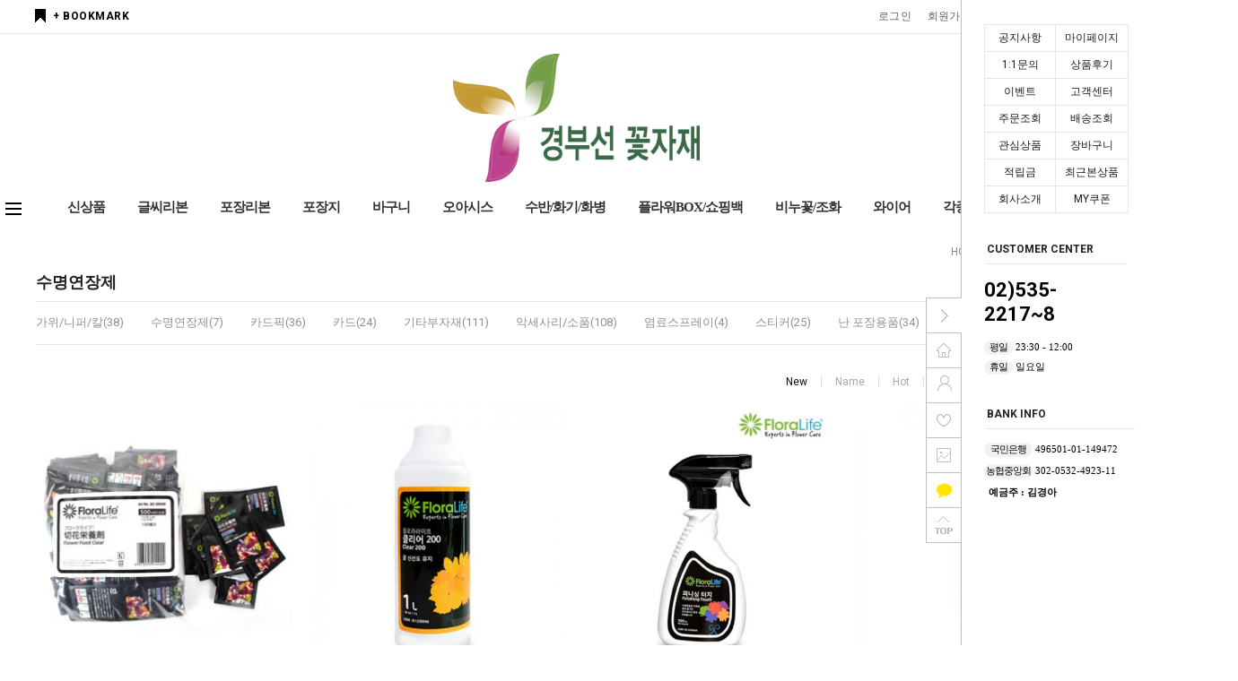

--- FILE ---
content_type: text/html
request_url: http://www.jy-ribbon.com/shop/shopbrand.html?xcode=020&mcode=014&type=X
body_size: 13275
content:
<!DOCTYPE HTML PUBLIC "-//W3C//DTD HTML 4.01//EN" "http://www.w3.org/TR/html4/strict.dtd">
<html>
<head>
<meta http-equiv="CONTENT-TYPE" content="text/html;charset=EUC-KR">
<link rel="shortcut icon" href="/shopimages/kooooo/favicon.ico" type="image/x-icon">
<meta name="referrer" content="no-referrer-when-downgrade" />
<meta property="og:type" content="website" />
<meta property="og:url" content="http://www.jy-ribbon.com/shop/shopbrand.html?xcode=020&mcode=014&type=X" />

<title>각종부자재 > 수명연장제</title>

<link type="text/css" rel="stylesheet" href="/shopimages/kooooo/template/work/7640/common.css?r=1574053420" /></head>

<script type="text/javascript" src="//wcs.naver.net/wcslog.js"></script>
<script type="text/javascript">
if (window.wcs) {
    if(!wcs_add) var wcs_add = {};
    wcs_add["wa"] = "s_46274367fccc";
    wcs.inflow('jy-ribbon.com');
    wcs_do();
}
</script>

<body>
<script type="text/javascript" src="/js/jquery-1.7.2.min.js"></script>
<script type="text/javascript" src="/js/lazyload.min.js"></script>
<script type="text/javascript">
function getCookiefss(name) {
    lims = document.cookie;
    var index = lims.indexOf(name + "=");
    if (index == -1) {
        return null;
    }
    index = lims.indexOf("=", index) + 1; // first character
    var endstr = lims.indexOf(';', index);
    if (endstr == -1) {
        endstr = lims.length; // last character
    }
    return unescape(lims.substring(index, endstr));
}
</script><script type="text/javascript">
var MOBILE_USE = '';
</script><script type="text/javascript" src="/js/flash.js"></script>
<script type="text/javascript" src="/js/neodesign/rightbanner.js"></script>
<script type="text/javascript" src="/js/bookmark.js"></script>
<script type="text/javascript">

    var is_unify_opt = '' ? true : false; 
    var pre_baskethidden = '';

</script>

<link type="text/css" rel="stylesheet" href="/shopimages/kooooo/template/work/7640/shopbrand.css?t=201911181404" />
<div id='blk_scroll_wings'><script type='text/javascript' src='/html/shopRbanner.html?param1=1' ></script></div>
<div id='cherrypicker_scroll'></div>
    <div id="wrap">
        
<link type="text/css" rel="stylesheet" href="/shopimages/kooooo/template/work/7640/header.1.css?t=202512231450" />
<script src="https://use.fontawesome.com/b031ec2ef8.js"></script>

<!-- 헤더 시작 -->

<div id="header">
  <div class="headerTop">
    <div class="First">
      <div class="hdLeft"><a href="javascript:CreateBookmarkLink('http://www.jy-ribbon.com', '*꽃자재의 모든것* 경부선 꽃자재');">+ BOOKMARK</a></div>
      <div class="hdRight">
        <ul>
                    <li><a href="/shop/member.html?type=login">로그인</a></li>
          <li><a href="/shop/idinfo.html">회원가입</a> 
                      <li><a href="/shop/basket.html">장바구니<span class="cart_cnt"><span id="user_basket_quantity" class="user_basket_quantity"></span></span></a></li>
          <li><a href="/shop/member.html?type=mynewmain">마이페이지</a></li>
        </ul>
      </div>
    </div>
    <h1 class="tlogo"><a href="/index.html"><img src="/design/kooooo/k_lll.png" style="margin-top: -30px;    width: 275px;"></a></h1>
  </div>
  <!-- //headerTop -->
  
  <div class="headerBottom">
    <div class="navWrap">
      <div class="lnb_wrap">
            <div class="menuAll">
                <p id="btn_allMenu" action="off"><span>MENU</span></p>
            </div>
            <ul>             




                <li class="lnb_depth1">
                    <a href="/shop/shopbrand.html?xcode=009&type=P" class="lnb_menu">신상품</a>
                    <div class="lnb_depth2">
                    <ul>
                    <li><a href="/shop/shopbrand.html?xcode=013&type=P">화훼장식기능사</a></li>
                    </ul>
               </div> 
           </li>
                <li class="lnb_depth1">
                    <a href="/shop/shopbrand.html?xcode=007&type=X" class="lnb_menu">글씨리본</a> 
                    <div class="lnb_depth2">
                        <ul> 
                            <li><a href="/shop/shopbrand.html?xcode=007&mcode=015&type=X">포리금박공단</a></li> 
                            <li><a href="/shop/shopbrand.html?xcode=007&mcode=002&type=X">포리공단</a></li> 
                            <li><a href="/shop/shopbrand.html?xcode=007&mcode=018&type=X">2중보카시공단</a></li> 
                            <li><a href="/shop/shopbrand.html?xcode=007&mcode=012&type=X">반사공단</a></li> 
                            <li><a href="/shop/shopbrand.html?xcode=007&mcode=022&type=X">스팡클공단</a></li> 
                            <li><a href="/shop/shopbrand.html?xcode=007&mcode=025&type=X">꽃전사공단</a></li> 
                        </ul>
                    </div> 
                </li>
                <li class="lnb_depth1">
                    <a href="/shop/shopbrand.html?xcode=003&type=Y" class="lnb_menu">포장리본</a> 
                    <div class="lnb_depth2">
                        <ul> 
                            <li><a href="/shop/shopbrand.html?xcode=003&mcode=001&type=Y">오간디</a></li>  
                            <li><a href="/shop/shopbrand.html?xcode=003&mcode=002&type=Y">주자</a></li>
                            <li><a href="/shop/shopbrand.html?xcode=003&mcode=009&type=Y">골직</a></li>
                            <li><a href="/shop/shopbrand.html?xcode=003&mcode=003&type=Y">컬링</a></li>  
                            <li><a href="/shop/shopbrand.html?xcode=003&mcode=004&type=Y">스타리본</a></li>  
                            <li><a href="/shop/shopbrand.html?xcode=003&mcode=005&type=Y">레이스</a></li>  
                            <li><a href="/shop/shopbrand.html?xcode=003&mcode=006&type=Y">금사</a></li>  
                            <li><a href="/shop/shopbrand.html?xcode=003&mcode=007&type=Y">기타</a></li>  
                            <li><a href="/shop/shopbrand.html?xcode=003&mcode=008&type=Y">X-MAX리본</a></li> 
                        </ul>
                    </div> 
                </li>
                <li class="lnb_depth1">
                    <a href="/shop/shopbrand.html?xcode=005&type=X" class="lnb_menu">포장지</a> 
                    <div class="lnb_depth2">
                        <ul> 
                            <li><a href="/shop/shopbrand.html?xcode=005&mcode=016&type=X">부직롤</a></li>  
                            <li><a href="/shop/shopbrand.html?xcode=005&mcode=008&type=X">부직시트</a></li>  
                            <li><a href="/shop/shopbrand.html?xcode=005&mcode=011&type=X">플로드지</a></li>  
                            <li><a href="/shop/shopbrand.html?xcode=005&mcode=014&type=X">종이류</a></li>   
                            <li><a href="/shop/shopbrand.html?xcode=005&mcode=018&type=X">OPP</a></li>  
                            <li><a href="/shop/shopbrand.html?xcode=005&mcode=021&type=X">마/망사</a></li>  
                            <li><a href="/shop/shopbrand.html?xcode=005&mcode=001&type=X">초화봉투</a></li>   
                            <li><a href="/shop/shopbrand.html?xcode=005&mcode=017&type=X">와플쿠션</a></li>  
                            <li><a href="/shop/shopbrand.html?xcode=005&mcode=002&type=X">색화지</a></li>    
                            <li><a href="/shop/shopbrand.html?xcode=005&mcode=003&type=X">도일리페이퍼</a></li>  
                            <li><a href="/shop/shopbrand.html?xcode=005&mcode=004&type=X">한송이포장지</a></li>  
                            <li><a href="/shop/shopbrand.html?xcode=005&mcode=009&type=X">칼라엠보싱</a></li>  
                            <li><a href="/shop/shopbrand.html?xcode=005&mcode=025&type=X">펀칭롤포장지</a></li>  
                            <li><a href="/shop/shopbrand.html?xcode=005&mcode=015&type=X">클라우드포장지</a></li>  
                            <li><a href="/shop/shopbrand.html?xcode=005&mcode=010&type=X">크리스마스포장지</a></li>  
                        </ul>
                    </div> 
                </li>
                <li class="lnb_depth1">
                    <a href="/shop/shopbrand.html?xcode=019&type=X" class="lnb_menu">바구니</a> 
                    <div class="lnb_depth2">
                        <ul> 
                            <li><a href="/shop/shopbrand.html?xcode=019&mcode=001&type=X">PE바구니</a></li>
                            <li><a href="/shop/shopbrand.html?type=M&xcode=019&mcode=008">SR바구니</a></li>                     
                            <li><a href="/shop/shopbrand.html?xcode=019&mcode=002&type=X">PP바구니</a></li>
                            <li><a href="/shop/shopbrand.html?xcode=019&mcode=003&type=X">지끈바구니</a></li>
                            <li><a href="/shop/shopbrand.html?xcode=019&mcode=004&type=X">버들바구니</a></li>
                            <li><a href="/shop/shopbrand.html?xcode=019&mcode=005&type=X">풀짜임바구니</a></li>
                            <li><a href="/shop/shopbrand.html?xcode=019&mcode=006&type=X">과일바구니</a></li>
                            <li><a href="/shop/shopbrand.html?xcode=019&mcode=007&type=X">기타</a></li>
                        </ul>
                    </div> 
                </li>
                <li class="lnb_depth1">
                    <a href="/shop/shopbrand.html?xcode=006&type=X" class="lnb_menu">오아시스</a> 
                    <div class="lnb_depth2">
                        <ul> 
                            <li><a href="/shop/shopbrand.html?xcode=006&mcode=018&type=X">박스오아시스</a></li> 
                            <li><a href="/shop/shopbrand.html?xcode=006&mcode=002&type=X">하트</a></li> 
                            <li><a href="/shop/shopbrand.html?xcode=006&mcode=003&type=X">테이블데코</a></li> 
                            <li><a href="/shop/shopbrand.html?xcode=006&mcode=005&type=X">미니데코</a></li> 
                            <li><a href="/shop/shopbrand.html?xcode=006&mcode=004&type=X">구</a></li> 
                            <li><a href="/shop/shopbrand.html?xcode=006&mcode=007&type=X">링</a></li> 
                            <li><a href="/shop/shopbrand.html?xcode=006&mcode=006&type=X">오토코스</a></li> 
                            <li><a href="/shop/shopbrand.html?xcode=006&mcode=008&type=X">십자가</a></li> 
                            <li><a href="/shop/shopbrand.html?xcode=006&mcode=009&type=X">페타이트</a></li> 
                            <li><a href="/shop/shopbrand.html?xcode=006&mcode=010&type=X">그란데</a></li> 
                            <li><a href="/shop/shopbrand.html?xcode=006&mcode=011&type=X">르클립</a></li> 
                            <li><a href="/shop/shopbrand.html?xcode=006&mcode=021&type=X">폼수반</a></li> 
                            <li><a href="/shop/shopbrand.html?xcode=006&mcode=019&type=X">관련용품</a></li> 
                            <li><a href="/shop/shopbrand.html?xcode=006&mcode=020&type=X">도시루</a></li> 
                            <li><a href="/shop/shopbrand.html?xcode=006&mcode=012&type=X">갈란드</a></li> 
                        </ul>
                    </div> 
                </li>
                <li class="lnb_depth1">
                    <a href="/shop/shopbrand.html?xcode=011&type=X" class="lnb_menu">수반/화기/화병</a> 
                    <div class="lnb_depth2">
                        <ul> 
                            <li><a href="/shop/shopbrand.html?xcode=011&mcode=016&type=X">에코화기</a></li>  
                            <li><a href="/shop/shopbrand.html?xcode=011&mcode=014&type=X">1단오브제</a></li>     
                            <li><a href="/shop/shopbrand.html?xcode=011&mcode=006&type=X">철재화기/화병</a></li>  
                            <li><a href="/shop/shopbrand.html?xcode=011&mcode=011&type=X">크리스탈화병</a></li>  
                            <li><a href="/shop/shopbrand.html?xcode=011&mcode=001&type=X">포트볼</a></li>  
                            <li><a href="/shop/shopbrand.html?xcode=011&mcode=003&type=X">레이스PP화기</a></li>  
                            <li><a href="/shop/shopbrand.html?xcode=011&mcode=012&type=X">시보리꽃통</a></li>  
                            <li><a href="/shop/shopbrand.html?xcode=011&mcode=015&type=X">꽃물통</a></li>  
                            <li><a href="/shop/shopbrand.html?xcode=011&mcode=007&type=X">플라워포트</a></li>  
                            <li><a href="/shop/shopbrand.html?xcode=011&mcode=010&type=X">플라스틱수반</a></li>   
                        </ul>
                    </div> 
                </li>
                <li class="lnb_depth1">
                    <a href="/shop/shopbrand.html?xcode=015&type=X" class="lnb_menu">플라워BOX/쇼핑백</a> 
                    <div class="lnb_depth2">
                        <ul> 
                            <li><a href="/shop/shopbrand.html?xcode=015&mcode=005&type=X">플라워BOX/용돈BOX</a></li>   
                            <li><a href="/shop/shopbrand.html?xcode=015&mcode=003&type=X">하늘창리본BOX</a></li>   
                            <li><a href="/shop/shopbrand.html?xcode=015&mcode=010&type=X">종이BOX</a></li>   
                            <li><a href="/shop/shopbrand.html?xcode=015&mcode=012&type=X">콘BOX</a></li>    
                            <li><a href="/shop/shopbrand.html?xcode=015&mcode=004&type=X">초화BOX</a></li>    
                            <li><a href="/shop/shopbrand.html?xcode=015&mcode=001&type=X">PP꽃BOX</a></li>    
                            <li><a href="/shop/shopbrand.html?xcode=015&mcode=011&type=X">쇼핑백</a></li>    
                            <li><a href="/shop/shopbrand.html?xcode=015&mcode=014&type=X">원형상자</a></li>          
                            <li><a href="/shop/shopbrand.html?xcode=015&mcode=009&type=X">송이BOX</a></li>       
                            <li><a href="/shop/shopbrand.html?xcode=015&mcode=002&type=X">하트BOX</a></li>
                            <li><a href="/shop/shopbrand.html?xcode=015&mcode=008&type=X">설레임하트BOX</a></li>
                            <li><a href="/shop/shopbrand.html?xcode=015&mcode=013&type=X">풍선BOX</a></li>
                        </ul>
                    </div> 
                </li>
                <li class="lnb_depth1">
                    <a href="/shop/shopbrand.html?xcode=014&type=X" class="lnb_menu">비누꽃/조화</a> 
                    <div class="lnb_depth2">
                        <ul> 
                            <li><a href="/shop/shopbrand.html?xcode=014&mcode=001&type=X">비누꽃</a></li>   
                            <li><a href="/shop/shopbrand.html?xcode=014&mcode=015&type=X">프리저버드</a></li>   
                            <li><a href="/shop/shopbrand.html?xcode=014&mcode=016&type=X">프레저버드안개용액</a></li>   
                            <li><a href="/shop/shopbrand.html?xcode=014&mcode=008&type=X">나무줄기리스</a></li>   
                            <li><a href="/shop/shopbrand.html?xcode=014&mcode=009&type=X">목화</a></li>   
                            <li><a href="/shop/shopbrand.html?xcode=014&mcode=012&type=X">조화</a></li>   
                            <li><a href="/shop/shopbrand.html?xcode=014&mcode=006&type=X">소품</a></li>
                            <li><a href="/shop/shopbrand.html?xcode=014&mcode=003&type=X">완제품</a></li>
                        </ul>
                    </div> 
                </li>
                <li class="lnb_depth1">
                    <a href="/shop/shopbrand.html?xcode=016&type=X" class="lnb_menu">와이어</a> 
                    <div class="lnb_depth2">
                        <ul> 
                            <li><a href="/shop/shopbrand.html?xcode=016&mcode=001&type=X">지철사</a></li>    
                            <li><a href="/shop/shopbrand.html?xcode=016&mcode=002&type=X">부케철사</a></li>    
                            <li><a href="/shop/shopbrand.html?xcode=016&mcode=003&type=X">빵끈</a></li>    
                            <li><a href="/shop/shopbrand.html?xcode=016&mcode=004&type=X">알루미늄와이어</a></li>    
                            <li><a href="/shop/shopbrand.html?xcode=016&mcode=005&type=X">바인딩와이어</a></li>    
                            <li><a href="/shop/shopbrand.html?xcode=016&mcode=006&type=X">엠보싱와이어</a></li>    
                            <li><a href="/shop/shopbrand.html?xcode=016&mcode=007&type=X">카파와이어</a></li>    
                            <li><a href="/shop/shopbrand.html?xcode=016&mcode=008&type=X">뷰런와이어</a></li>    
                            <li><a href="/shop/shopbrand.html?xcode=016&mcode=010&type=X">엔젤헤어</a></li>    
                            <li><a href="/shop/shopbrand.html?xcode=016&mcode=011&type=X">치킨망</a></li>    
                            <li><a href="/shop/shopbrand.html?xcode=016&mcode=013&type=X">루츠굵은와이어</a></li>    
                            <li><a href="/shop/shopbrand.html?xcode=016&mcode=014&type=X">치즈끈</a></li>       
                            <li><a href="/shop/shopbrand.html?xcode=016&mcode=016&type=X">클레식데코와이어</a></li>
                            <li><a href="/shop/shopbrand.html?xcode=016&mcode=012&type=X">분재와이어</a></li>
                        </ul>
                    </div> 
                </li>
                <li class="lnb_depth1">
                    <a href="/shop/shopbrand.html?xcode=020&type=X" class="lnb_menu">각종부자재</a> 
                    <div class="lnb_depth2">
                        <ul> 
                            <li><a href="/shop/shopbrand.html?xcode=020&mcode=002&type=X">가위/니퍼/칼</a></li>     
                            <li><a href="/shop/shopbrand.html?xcode=020&mcode=014&type=X">수명연장제</a></li>  
                            <li><a href="/shop/shopbrand.html?xcode=020&mcode=025&type=X">카드픽</a></li> 
                            <li><a href="/shop/shopbrand.html?xcode=020&mcode=021&type=X">카드</a></li>     
                            <li><a href="/shop/shopbrand.html?xcode=020&mcode=019&type=X">기타부자재</a></li>
                            <li><a href="/shop/shopbrand.html?xcode=020&mcode=020&type=X">액세서리/소품</a></li>
                            <li><a href="/shop/shopbrand.html?xcode=020&mcode=024&type=X">염료스프레이</a></li>  
                            <li><a href="/shop/shopbrand.html?xcode=020&mcode=026&type=X">스티커</a></li>   
                            <li><a href="/shop/shopbrand.html?xcode=020&mcode=035&type=X">난 포장용품</a></li>     
                        </ul>
                    </div> 
                </li>


        
            </ul>
            <ul class="menu_ico">
               <li><a href="/shop/basket.html"><img src="/design/kooooo/daylight/pc/img/basket.gif" /></a></li>                   
               <li class="joinus"><a href="/shop/idinfo.html"><img src="/design/kooooo/daylight/pc/img/info.gif" /></a><div class="point"><span></span><em>+2,000P</em></div></li>                   
               <li><a href="/shop/shopbrand.html?search=&prize1="><img src="/design/kooooo/daylight/pc/img/search.gif" /></a></li>
            </ul>
        </div>
      
      <!-- 전체보기 메뉴 -->
      <div id="allMenuView" class="allMenuView">
        <div class="all_menuList"> 

            <ul>             




                <li class="">
                    <a href="/shop/shopbrand.html?xcode=009&type=P" class="lnb_menu" style="font-weight:bold;border-bottom: 1px solid #eaeaea;">신상품</a> 
                </li>
            </ul>
            <ul>
                <li class="">
                    <a href="/shop/shopbrand.html?xcode=007&type=X" class="lnb_menu" style="font-weight:bold;border-bottom: 1px solid #eaeaea;">글씨리본</a> 
                    <div class="">
                        <ul> 
                            <li><a href="/shop/shopbrand.html?xcode=007&mcode=015&type=X">포리금박공단</a></li> 
                            <li><a href="/shop/shopbrand.html?xcode=007&mcode=002&type=X">포리공단</a></li> 
                            <li><a href="/shop/shopbrand.html?xcode=007&mcode=018&type=X">2중보카시공단</a></li> 
                            <li><a href="/shop/shopbrand.html?xcode=007&mcode=001&type=X">공단라인일자</a></li> 
                            <li><a href="/shop/shopbrand.html?xcode=007&mcode=012&type=X">반사공단</a></li> 
                            <li><a href="/shop/shopbrand.html?xcode=007&mcode=022&type=X">스팡클공단</a></li> 
                            <li><a href="/shop/shopbrand.html?xcode=007&mcode=025&type=X">꽃전사공단</a></li> 
                        </ul>
                    </div> 
                </li>
            </ul>
            <ul>
                <li class="">
                    <a href="/shop/shopbrand.html?xcode=003&type=Y" class="lnb_menu" style="font-weight:bold;border-bottom: 1px solid #eaeaea;">포장리본</a> 
                    <div class="">
                        <ul> 
                            <li><a href="/shop/shopbrand.html?xcode=003&mcode=001&type=Y">오간디</a></li>  
                            <li><a href="/shop/shopbrand.html?xcode=003&mcode=002&type=Y">주자</a></li>  
                            <li><a href="/shop/shopbrand.html?xcode=003&mcode=003&type=Y">컬링</a></li>  
                            <li><a href="/shop/shopbrand.html?xcode=003&mcode=004&type=Y">스타리본</a></li>  
                            <li><a href="/shop/shopbrand.html?xcode=003&mcode=005&type=Y">레이스</a></li>  
                            <li><a href="/shop/shopbrand.html?xcode=003&mcode=006&type=Y">금사</a></li>  
                            <li><a href="/shop/shopbrand.html?xcode=003&mcode=007&type=Y">기타</a></li>  
                            <li><a href="/shop/shopbrand.html?xcode=003&mcode=008&type=Y">X-MAX리본</a></li> 
                        </ul>
                    </div> 
                </li>
            </ul>
            <ul>
                <li class="">
                    <a href="/shop/shopbrand.html?xcode=005&type=X" class="lnb_menu" style="font-weight:bold;border-bottom: 1px solid #eaeaea;">포장지</a> 
                    <div class="">
                        <ul> 
                            <li><a href="/shop/shopbrand.html?xcode=005&mcode=016&type=X">부직롤</a></li>  
                            <li><a href="/shop/shopbrand.html?xcode=005&mcode=008&type=X">부직시트</a></li>  
                            <li><a href="/shop/shopbrand.html?xcode=005&mcode=011&type=X">플로드지</a></li>  
                            <li><a href="/shop/shopbrand.html?xcode=005&mcode=014&type=X">종이류</a></li>  
                            <li><a href="/shop/shopbrand.html?xcode=005&mcode=019&type=X">한지</a></li>  
                            <li><a href="/shop/shopbrand.html?xcode=005&mcode=018&type=X">OPP</a></li>  
                            <li><a href="/shop/shopbrand.html?xcode=005&mcode=021&type=X">마/망사</a></li>  
                            <li><a href="/shop/shopbrand.html?xcode=005&mcode=022&type=X">이탈리안펄</a></li>  
                            <li><a href="/shop/shopbrand.html?xcode=005&mcode=001&type=X">초화봉투</a></li>  
                            <li><a href="/shop/shopbrand.html?xcode=005&mcode=006&type=X">벌집쿠션</a></li>  
                            <li><a href="/shop/shopbrand.html?xcode=005&mcode=017&type=X">와플쿠션</a></li>  
                            <li><a href="/shop/shopbrand.html?xcode=005&mcode=002&type=X">색화지</a></li>  
                            <li><a href="/shop/shopbrand.html?xcode=005&mcode=020&type=X">샤이니PP롤</a></li>  
                            <li><a href="/shop/shopbrand.html?xcode=005&mcode=003&type=X">도일리페이퍼</a></li>  
                            <li><a href="/shop/shopbrand.html?xcode=005&mcode=004&type=X">한송이포장지</a></li>  
                            <li><a href="/shop/shopbrand.html?xcode=005&mcode=009&type=X">칼라엠보싱</a></li>  
                            <li><a href="/shop/shopbrand.html?xcode=005&mcode=025&type=X">펀칭롤포장지</a></li>  
                            <li><a href="/shop/shopbrand.html?xcode=005&mcode=015&type=X">클라우드포장지</a></li>  
                            <li><a href="/shop/shopbrand.html?xcode=005&mcode=013&type=X">엠보밍크지</a></li>  
                            <li><a href="/shop/shopbrand.html?xcode=005&mcode=010&type=X">크리스마스포장지</a></li>  
                            <li><a href="/shop/shopbrand.html?xcode=005&mcode=026&type=X">하니쿠션</a></li>  
                        </ul>
                    </div> 
                </li>
            </ul>
            <ul>
                <li class="">
                    <a href="/shop/shopbrand.html?xcode=019&type=X" class="lnb_menu" style="font-weight:bold;border-bottom: 1px solid #eaeaea;">바구니</a> 
                    <div class="">
                        <ul> 
                            <li><a href="/shop/shopbrand.html?xcode=019&mcode=034&type=X">1합바구니</a></li> 
                            <li><a href="/shop/shopbrand.html?xcode=019&mcode=035&type=X">세트바구니</a></li> 
                            <li><a href="/shop/shopbrand.html?xcode=019&mcode=036&type=X">초화바구니</a></li> 
                        </ul>
                    </div> 
                </li>
            </ul>
            <ul>
                <li class="">
                    <a href="/shop/shopbrand.html?xcode=006&type=X" class="lnb_menu" style="font-weight:bold;border-bottom: 1px solid #eaeaea;">오아시스</a> 
                    <div class="">
                        <ul> 
                            <li><a href="/shop/shopbrand.html?xcode=006&mcode=018&type=X">박스오아시스</a></li> 
                            <li><a href="/shop/shopbrand.html?xcode=006&mcode=017&type=X">철망오아시스</a></li> 
                            <li><a href="/shop/shopbrand.html?xcode=006&mcode=002&type=X">하트</a></li> 
                            <li><a href="/shop/shopbrand.html?xcode=006&mcode=003&type=X">테이블데코</a></li> 
                            <li><a href="/shop/shopbrand.html?xcode=006&mcode=005&type=X">미니데코</a></li> 
                            <li><a href="/shop/shopbrand.html?xcode=006&mcode=004&type=X">구</a></li> 
                            <li><a href="/shop/shopbrand.html?xcode=006&mcode=007&type=X">링</a></li> 
                            <li><a href="/shop/shopbrand.html?xcode=006&mcode=006&type=X">오토코스</a></li> 
                            <li><a href="/shop/shopbrand.html?xcode=006&mcode=008&type=X">십자가</a></li> 
                            <li><a href="/shop/shopbrand.html?xcode=006&mcode=009&type=X">페타이트</a></li> 
                            <li><a href="/shop/shopbrand.html?xcode=006&mcode=010&type=X">그란데</a></li> 
                            <li><a href="/shop/shopbrand.html?xcode=006&mcode=011&type=X">르클립</a></li> 
                            <li><a href="/shop/shopbrand.html?xcode=006&mcode=021&type=X">폼수반</a></li> 
                            <li><a href="/shop/shopbrand.html?xcode=006&mcode=019&type=X">관련용품</a></li> 
                            <li><a href="/shop/shopbrand.html?xcode=006&mcode=020&type=X">도시루</a></li> 
                            <li><a href="/shop/shopbrand.html?xcode=006&mcode=022&type=X">디자인볼</a></li> 
                            <li><a href="/shop/shopbrand.html?xcode=006&mcode=012&type=X">갈란드</a></li> 
                        </ul>
                    </div> 
                </li>
            </ul>
            <ul class="custom_height">
                <li class="">
                    <a href="/shop/shopbrand.html?xcode=011&type=X" class="lnb_menu" style="font-weight:bold;border-bottom: 1px solid #eaeaea;">수반/화기/화병</a> 
                    <div class="">
                        <ul class="custom_height"> 
                            <li><a href="/shop/shopbrand.html?xcode=011&mcode=016&type=X">에코화기</a></li>  
                            <li><a href="/shop/shopbrand.html?xcode=011&mcode=014&type=X">1단오브제</a></li>  
                            <li><a href="/shop/shopbrand.html?xcode=011&mcode=008&type=X">라이프사각</a></li>  
                            <li><a href="/shop/shopbrand.html?xcode=011&mcode=005&type=X">수국화기</a></li>  
                            <li><a href="/shop/shopbrand.html?xcode=011&mcode=006&type=X">철재화기/화병</a></li>  
                            <li><a href="/shop/shopbrand.html?xcode=011&mcode=011&type=X">크리스탈화병</a></li>  
                            <li><a href="/shop/shopbrand.html?xcode=011&mcode=001&type=X">포트볼</a></li>  
                            <li><a href="/shop/shopbrand.html?xcode=011&mcode=003&type=X">레이스PP화기</a></li>  
                            <li><a href="/shop/shopbrand.html?xcode=011&mcode=012&type=X">시보리꽃통</a></li>  
                            <li><a href="/shop/shopbrand.html?xcode=011&mcode=015&type=X">꽃물통</a></li>  
                            <li><a href="/shop/shopbrand.html?xcode=011&mcode=007&type=X">플라워포트</a></li>  
                            <li><a href="/shop/shopbrand.html?xcode=011&mcode=010&type=X">플라스틱수반</a></li>   
                        </ul>
                    </div> 
                </li>
            </ul>
            <ul class="custom_height">
                <li class="">
                    <a href="/shop/shopbrand.html?xcode=015&type=X" class="lnb_menu" style="font-weight:bold;border-bottom: 1px solid #eaeaea;">플라워BOX/쇼핑백</a> 
                    <div class="">
                        <ul class="custom_height"> 
                            <li><a href="/shop/shopbrand.html?xcode=015&mcode=005&type=X">플라워BOX/용돈BOX</a></li>   
                            <li><a href="/shop/shopbrand.html?xcode=015&mcode=003&type=X">하늘창리본BOX</a></li>   
                            <li><a href="/shop/shopbrand.html?xcode=015&mcode=010&type=X">종이BOX</a></li>   
                            <li><a href="/shop/shopbrand.html?xcode=015&mcode=012&type=X">콘BOX</a></li>    
                            <li><a href="/shop/shopbrand.html?xcode=015&mcode=004&type=X">초화BOX</a></li>    
                            <li><a href="/shop/shopbrand.html?xcode=015&mcode=001&type=X">PP꽃BOX</a></li>    
                            <li><a href="/shop/shopbrand.html?xcode=015&mcode=011&type=X">쇼핑백</a></li>    
                            <li><a href="/shop/shopbrand.html?xcode=015&mcode=014&type=X">원형상자</a></li>          
                            <li><a href="/shop/shopbrand.html?xcode=015&mcode=009&type=X">송이BOX</a></li>       
                            <li><a href="/shop/shopbrand.html?xcode=015&mcode=002&type=X">하트BOX</a></li>    
                        </ul>
                    </div> 
                </li>
            </ul>
            <ul class="custom_height">
                <li class="">
                    <a href="/shop/shopbrand.html?xcode=014&type=X" class="lnb_menu" style="font-weight:bold;border-bottom: 1px solid #eaeaea;">비누꽃/프리저브드</a> 
                    <div class="">
                        <ul class="custom_height"> 
                            <li><a href="/shop/shopbrand.html?xcode=014&mcode=001&type=X">비누꽃</a></li>   
                            <li><a href="/shop/shopbrand.html?xcode=014&mcode=015&type=X">프리저버드</a></li>   
                            <li><a href="/shop/shopbrand.html?xcode=014&mcode=016&type=X">프레저버드안개용액</a></li>   
                            <li><a href="/shop/shopbrand.html?xcode=014&mcode=008&type=X">나무줄기리스</a></li>   
                            <li><a href="/shop/shopbrand.html?xcode=014&mcode=009&type=X">목화</a></li>   
                            <li><a href="/shop/shopbrand.html?xcode=014&mcode=012&type=X">조화</a></li>   
                            <li><a href="/shop/shopbrand.html?xcode=014&mcode=006&type=X">소품</a></li>    
                        </ul>
                    </div> 
                </li>
            </ul>
            <ul class="custom_height">
                <li class="">
                    <a href="/shop/shopbrand.html?xcode=016&type=X" class="lnb_menu" style="font-weight:bold;border-bottom: 1px solid #eaeaea;">와이어</a> 
                    <div class="">
                        <ul class="custom_height"> 
                            <li><a href="/shop/shopbrand.html?xcode=016&mcode=001&type=X">지철사</a></li>    
                            <li><a href="/shop/shopbrand.html?xcode=016&mcode=002&type=X">부케철사</a></li>    
                            <li><a href="/shop/shopbrand.html?xcode=016&mcode=003&type=X">빵끈</a></li>    
                            <li><a href="/shop/shopbrand.html?xcode=016&mcode=004&type=X">알루미늄와이어</a></li>    
                            <li><a href="/shop/shopbrand.html?xcode=016&mcode=005&type=X">바인딩와이어</a></li>    
                            <li><a href="/shop/shopbrand.html?xcode=016&mcode=006&type=X">엠보싱와이어</a></li>    
                            <li><a href="/shop/shopbrand.html?xcode=016&mcode=007&type=X">카파와이어</a></li>    
                            <li><a href="/shop/shopbrand.html?xcode=016&mcode=008&type=X">밀레니엄와이어</a></li>    
                            <li><a href="/shop/shopbrand.html?xcode=016&mcode=010&type=X">엔젤헤어</a></li>    
                            <li><a href="/shop/shopbrand.html?xcode=016&mcode=011&type=X">치킨망</a></li>    
                            <li><a href="/shop/shopbrand.html?xcode=016&mcode=013&type=X">루츠굵은와이어</a></li>    
                            <li><a href="/shop/shopbrand.html?xcode=016&mcode=014&type=X">치즈끈</a></li>    
                            <li><a href="/shop/shopbrand.html?xcode=016&mcode=015&type=X">진주칼라끈</a></li>    
                            <li><a href="/shop/shopbrand.html?xcode=016&mcode=016&type=X">클레식데코와이어</a></li>    
                        </ul>
                    </div> 
                </li>
            </ul>
            <ul class="custom_height">
                <li class="">
                    <a href="/shop/shopbrand.html?xcode=020&type=X" class="lnb_menu" style="font-weight:bold;border-bottom: 1px solid #eaeaea;">각종부자재</a> 
                    <div class="">
                        <ul class="custom_height"> 
                            <li><a href="/shop/shopbrand.html?xcode=020&mcode=002&type=X">가위/니퍼/칼</a></li>     
                            <li><a href="/shop/shopbrand.html?xcode=020&mcode=014&type=X">수명연장제</a></li>  
                            <li><a href="/shop/shopbrand.html?xcode=020&mcode=021&type=X">카드</a></li>     
                            <li><a href="/shop/shopbrand.html?xcode=020&mcode=025&type=X">장식꽃이/카드픽</a></li>  
                            <li><a href="/shop/shopbrand.html?xcode=020&mcode=002&type=X">가위</a></li>  
                            <li><a href="/shop/shopbrand.html?xcode=020&mcode=013&type=X">라피아</a></li>  
                            <li><a href="/shop/shopbrand.html?xcode=020&mcode=014&type=X">수면연장제</a></li>  
                            <li><a href="/shop/shopbrand.html?xcode=020&mcode=017&type=X">주트</a></li>  
                            <li><a href="/shop/shopbrand.html?xcode=020&mcode=021&type=X">카드</a></li>  
                            <li><a href="/shop/shopbrand.html?xcode=020&mcode=025&type=X">장식꽃이/카드픽</a></li>  
                            <li><a href="/shop/shopbrand.html?xcode=020&mcode=019&type=X">기타부자재</a></li>  
                            <li><a href="/shop/shopbrand.html?xcode=020&mcode=026&type=X">스티커</a></li>  
                            <li><a href="/shop/shopbrand.html?xcode=020&mcode=024&type=X">염료스프레이</a></li>  
                            <li><a href="/shop/shopbrand.html?xcode=020&mcode=020&type=X">액세서리/소품</a></li>     
                        </ul>
                    </div> 
                </li> 

        
            </ul>
        </div>
      </div>
      <!-- //전체보기 메뉴 --> 
    </div>
    <!-- //navWrap --> 
  </div>
  <!-- //headerBottom --> 
</div>
<!-- //header --> 
<!-- //헤더 끝 -->

<hr />

<script type="text/javascript" src="/shopimages/kooooo/template/work/7640/header.1.js?t=202512231450"></script>
        <div id="contentWrapper">
            <div id="contentWrap">
                
<link type="text/css" rel="stylesheet" href="/template_common/shop/basic_simple/menu.1.css?t=201711221039" />
                 <div id="content">
                    <div id="productClass">
                        <div class="prd-class-hd">
                            <dl class="loc-navi">
                                <dt class="blind">현재 위치</dt>
                                <dd>
                                    <a href="/">HOME</a>
                                     &gt; <a href="/shop/shopbrand.html?xcode=020&type=X">각종부자재</a>                                     &gt; <a href="/shop/shopbrand.html?xcode=020&type=M&mcode=014">수명연장제</a>                                                                    </dd>
                            </dl>
                        </div><!-- .prd-class-hd -->
                        <div class="page-body">
                            <div class="cate-wrap">
                                <div class="bcate">수명연장제</div>
                                                                                                        <div class="class-list">	
                                        <ul>
                                                                                    <li><a href="/shop/shopbrand.html?xcode=020&type=M&mcode=002">가위/니퍼/칼(38)</a></li>
                                                                                    <li><a href="/shop/shopbrand.html?xcode=020&type=M&mcode=014">수명연장제(7)</a></li>
                                                                                    <li><a href="/shop/shopbrand.html?xcode=020&type=M&mcode=025">카드픽(36)</a></li>
                                                                                    <li><a href="/shop/shopbrand.html?xcode=020&type=M&mcode=021">카드(24)</a></li>
                                                                                    <li><a href="/shop/shopbrand.html?xcode=020&type=M&mcode=019">기타부자재(111)</a></li>
                                                                                    <li><a href="/shop/shopbrand.html?xcode=020&type=M&mcode=020">악세사리/소품(108)</a></li>
                                                                                    <li><a href="/shop/shopbrand.html?xcode=020&type=M&mcode=024">염료스프레이(4)</a></li>
                                                                                    <li><a href="/shop/shopbrand.html?xcode=020&type=M&mcode=026">스티커(25)</a></li>
                                                                                    <li><a href="/shop/shopbrand.html?xcode=020&type=M&mcode=035">난 포장용품(34)</a></li>
                                                                                </ul>
                                    </div>
                                                                     
                            </div><!-- .cate-wrap -->
                            
                            
                            
                            <div class="item-wrap">
                                <div class="item-info">
                                    <dl class="item-order sort">
                                        <dt class="blind">검색결과 정렬</dt>
                                        <dd>
                                            <ul>
                                                <li>                                                <a href="javascript:sendsort('order');"><span class="on">New</span></a>
                                                </li>

                                                <li>                                                <a href="javascript:sendsort('brandname')"><span>Name</span></a>
                                                </li>

                                                <li>                                                <a href="javascript:sendsort('viewcnt')"><span>Hot</span></a>
                                                </li>

                                                <li>                                                <a href="javascript:sendsort('sellcnt')"><span>Best</span></a>
                                                </li>

                                                <li>                                                <a href="javascript:sendsort('price2')"><span>High price</span></a>
                                                </li>

                                                <li class="nobg">                                                <a href="javascript:sendsort('price')"><span>Low price</span></a>
                                                </li>
                                            </ul>
                                        </dd>
                                     </dl><!-- .total-sort -->
                                </div>
                                
                                                            

                <div class="item-cont w1200">
                                        <dl class="item-list new-list">
                        <dt class="thumb">
                            <a href="/shop/shopdetail.html?branduid=995041&xcode=020&mcode=014&scode=&type=X&sort=order&cur_code=020014&search=&GfDT=bm1%2BW1w%3D"><img class="MS_prod_img_m" src="/shopimages/kooooo/0200140000102.jpg?1458264214" /></a>     
                        </dt>
                        <dd class="hover">
                            <ul class="cvr">                                   
                                <ul class="preview">
                                    <li><a href="javascript:viewdetail('020014000010', '', '');"><img src="/design/kooooo/daylight/pc/img/list2_ico01.gif" alt="미리보기" title="미리보기" /></a></li>
                                    <li><a href="/shop/shopdetail.html?branduid=995041&xcode=020&mcode=014&scode=&type=X&sort=order&cur_code=020014&search=&GfDT=bm1%2BW1w%3D" target="_blank"><img src="/design/kooooo/daylight/pc/img/list2_ico02.png" alt="새창" title="새창" /></a></li>
                                    <li><a href="javascript:viewdetail('020014000010', '', '');"><img src="/design/kooooo/daylight/pc/img/list2_ico03.png" alt="찜하기" title="찜하기" /></a></li>
                                    <li><a href="#none"><img src="/design/kooooo/daylight/pc/img/list2_ico04.png" alt="" title="" /></a></li>  
                                </ul>  
                             </ul>                             
                        </dd>
                        <ul class="prd-info new">
                                                     
                            <li class="prd-name"  onclick="javascript:location.href='/shop/shopdetail.html?branduid=995041&xcode=020&mcode=014&scode=&type=X&sort=order&cur_code=020014&search=&GfDT=bm1%2BW1w%3D'; return false"> 플로라라이프 수명연장제100개</li>
                            <li class="prd-subname"  onclick="javascript:location.href='/shop/shopdetail.html?branduid=995041&xcode=020&mcode=014&scode=&type=X&sort=order&cur_code=020014&search=&GfDT=bm1%2BW1w%3D'; return false"></li>
                            
                            <li class="prd-price"  onclick="javascript:location.href='/shop/shopdetail.html?branduid=995041&xcode=020&mcode=014&scode=&type=X&sort=order&cur_code=020014&search=&GfDT=bm1%2BW1w%3D'; return false">
                                                        
                              <strong>22,000won</strong>                            </li>
                            <li class="prd-icons"><span class='MK-product-icons'></span></li>

                           
                        </ul>
                    </dl>
                                 
                                        <dl class="item-list new-list">
                        <dt class="thumb">
                            <a href="/shop/shopdetail.html?branduid=1120956&xcode=020&mcode=014&scode=&type=X&sort=order&cur_code=020014&search=&GfDT=bm95W10%3D"><img class="MS_prod_img_m" src="/shopimages/kooooo/0200140000152.jpg?1710717892" /></a>     
                        </dt>
                        <dd class="hover">
                            <ul class="cvr">                                   
                                <ul class="preview">
                                    <li><a href="javascript:viewdetail('020014000015', '', '');"><img src="/design/kooooo/daylight/pc/img/list2_ico01.gif" alt="미리보기" title="미리보기" /></a></li>
                                    <li><a href="/shop/shopdetail.html?branduid=1120956&xcode=020&mcode=014&scode=&type=X&sort=order&cur_code=020014&search=&GfDT=bm95W10%3D" target="_blank"><img src="/design/kooooo/daylight/pc/img/list2_ico02.png" alt="새창" title="새창" /></a></li>
                                    <li><a href="javascript:viewdetail('020014000015', '', '');"><img src="/design/kooooo/daylight/pc/img/list2_ico03.png" alt="찜하기" title="찜하기" /></a></li>
                                    <li><a href="#none"><img src="/design/kooooo/daylight/pc/img/list2_ico04.png" alt="" title="" /></a></li>  
                                </ul>  
                             </ul>                             
                        </dd>
                        <ul class="prd-info new">
                                                     
                            <li class="prd-name"  onclick="javascript:location.href='/shop/shopdetail.html?branduid=1120956&xcode=020&mcode=014&scode=&type=X&sort=order&cur_code=020014&search=&GfDT=bm95W10%3D'; return false">절화수명연장제(플로라라이프 클리어 200)</li>
                            <li class="prd-subname"  onclick="javascript:location.href='/shop/shopdetail.html?branduid=1120956&xcode=020&mcode=014&scode=&type=X&sort=order&cur_code=020014&search=&GfDT=bm95W10%3D'; return false"></li>
                            
                            <li class="prd-price"  onclick="javascript:location.href='/shop/shopdetail.html?branduid=1120956&xcode=020&mcode=014&scode=&type=X&sort=order&cur_code=020014&search=&GfDT=bm95W10%3D'; return false">
                                                        
                              <strong>13,000won</strong>                            </li>
                            <li class="prd-icons"><span class='MK-product-icons'></span></li>

                           
                        </ul>
                    </dl>
                                 
                                        <dl class="item-list new-list">
                        <dt class="thumb">
                            <a href="/shop/shopdetail.html?branduid=1044223&xcode=020&mcode=014&scode=&type=X&sort=order&cur_code=020014&search=&GfDT=bWp3Uw%3D%3D"><img class="MS_prod_img_m" src="/shopimages/kooooo/0200140000142.jpg?1721099552" /></a>     
                        </dt>
                        <dd class="hover">
                            <ul class="cvr">                                   
                                <ul class="preview">
                                    <li><a href="javascript:viewdetail('020014000014', '', '');"><img src="/design/kooooo/daylight/pc/img/list2_ico01.gif" alt="미리보기" title="미리보기" /></a></li>
                                    <li><a href="/shop/shopdetail.html?branduid=1044223&xcode=020&mcode=014&scode=&type=X&sort=order&cur_code=020014&search=&GfDT=bWp3Uw%3D%3D" target="_blank"><img src="/design/kooooo/daylight/pc/img/list2_ico02.png" alt="새창" title="새창" /></a></li>
                                    <li><a href="javascript:viewdetail('020014000014', '', '');"><img src="/design/kooooo/daylight/pc/img/list2_ico03.png" alt="찜하기" title="찜하기" /></a></li>
                                    <li><a href="#none"><img src="/design/kooooo/daylight/pc/img/list2_ico04.png" alt="" title="" /></a></li>  
                                </ul>  
                             </ul>                             
                        </dd>
                        <ul class="prd-info new">
                                                     
                            <li class="prd-name"  onclick="javascript:location.href='/shop/shopdetail.html?branduid=1044223&xcode=020&mcode=014&scode=&type=X&sort=order&cur_code=020014&search=&GfDT=bWp3Uw%3D%3D'; return false">피니싱 터치 500ml</li>
                            <li class="prd-subname"  onclick="javascript:location.href='/shop/shopdetail.html?branduid=1044223&xcode=020&mcode=014&scode=&type=X&sort=order&cur_code=020014&search=&GfDT=bWp3Uw%3D%3D'; return false"></li>
                            
                            <li class="prd-price"  onclick="javascript:location.href='/shop/shopdetail.html?branduid=1044223&xcode=020&mcode=014&scode=&type=X&sort=order&cur_code=020014&search=&GfDT=bWp3Uw%3D%3D'; return false">
                                                        
                              <strong>11,000won</strong>                            </li>
                            <li class="prd-icons"><span class='MK-product-icons'></span></li>

                           
                        </ul>
                    </dl>
                                 
                                        <dl class="item-list new-list">
                        <dt class="thumb">
                            <a href="/shop/shopdetail.html?branduid=1137398&xcode=020&mcode=014&scode=&type=X&sort=order&cur_code=020014&search=&GfDT=Z2h3Ug%3D%3D"><img class="MS_prod_img_m" src="/shopimages/kooooo/0200140000172.jpg?1748649402" /></a>     
                        </dt>
                        <dd class="hover">
                            <ul class="cvr">                                   
                                <ul class="preview">
                                    <li><a href="javascript:viewdetail('020014000017', '', '');"><img src="/design/kooooo/daylight/pc/img/list2_ico01.gif" alt="미리보기" title="미리보기" /></a></li>
                                    <li><a href="/shop/shopdetail.html?branduid=1137398&xcode=020&mcode=014&scode=&type=X&sort=order&cur_code=020014&search=&GfDT=Z2h3Ug%3D%3D" target="_blank"><img src="/design/kooooo/daylight/pc/img/list2_ico02.png" alt="새창" title="새창" /></a></li>
                                    <li><a href="javascript:viewdetail('020014000017', '', '');"><img src="/design/kooooo/daylight/pc/img/list2_ico03.png" alt="찜하기" title="찜하기" /></a></li>
                                    <li><a href="#none"><img src="/design/kooooo/daylight/pc/img/list2_ico04.png" alt="" title="" /></a></li>  
                                </ul>  
                             </ul>                             
                        </dd>
                        <ul class="prd-info new">
                                                     
                            <li class="prd-name"  onclick="javascript:location.href='/shop/shopdetail.html?branduid=1137398&xcode=020&mcode=014&scode=&type=X&sort=order&cur_code=020014&search=&GfDT=Z2h3Ug%3D%3D'; return false">익스프레스 유니버셜 플라워푸드 200ml</li>
                            <li class="prd-subname"  onclick="javascript:location.href='/shop/shopdetail.html?branduid=1137398&xcode=020&mcode=014&scode=&type=X&sort=order&cur_code=020014&search=&GfDT=Z2h3Ug%3D%3D'; return false"></li>
                            
                            <li class="prd-price"  onclick="javascript:location.href='/shop/shopdetail.html?branduid=1137398&xcode=020&mcode=014&scode=&type=X&sort=order&cur_code=020014&search=&GfDT=Z2h3Ug%3D%3D'; return false">
                                                        
                              <strong>5,500won</strong>                            </li>
                            <li class="prd-icons"><span class='MK-product-icons'></span></li>

                           
                        </ul>
                    </dl>
                                        </div><div class="item-cont w1200">                  
                                 
                                        <dl class="item-list new-list">
                        <dt class="thumb">
                            <a href="/shop/shopdetail.html?branduid=1128851&xcode=020&mcode=014&scode=&type=X&sort=order&cur_code=020014&search=&GfDT=aGl3VQ%3D%3D"><img class="MS_prod_img_m" src="/shopimages/kooooo/0200140000162.jpg?1668994739" /></a>     
                        </dt>
                        <dd class="hover">
                            <ul class="cvr">                                   
                                <ul class="preview">
                                    <li><a href="javascript:viewdetail('020014000016', '', '');"><img src="/design/kooooo/daylight/pc/img/list2_ico01.gif" alt="미리보기" title="미리보기" /></a></li>
                                    <li><a href="/shop/shopdetail.html?branduid=1128851&xcode=020&mcode=014&scode=&type=X&sort=order&cur_code=020014&search=&GfDT=aGl3VQ%3D%3D" target="_blank"><img src="/design/kooooo/daylight/pc/img/list2_ico02.png" alt="새창" title="새창" /></a></li>
                                    <li><a href="javascript:viewdetail('020014000016', '', '');"><img src="/design/kooooo/daylight/pc/img/list2_ico03.png" alt="찜하기" title="찜하기" /></a></li>
                                    <li><a href="#none"><img src="/design/kooooo/daylight/pc/img/list2_ico04.png" alt="" title="" /></a></li>  
                                </ul>  
                             </ul>                             
                        </dd>
                        <ul class="prd-info new">
                                                     
                            <li class="prd-name"  onclick="javascript:location.href='/shop/shopdetail.html?branduid=1128851&xcode=020&mcode=014&scode=&type=X&sort=order&cur_code=020014&search=&GfDT=aGl3VQ%3D%3D'; return false">절화수명연장제( 민플/100개)</li>
                            <li class="prd-subname"  onclick="javascript:location.href='/shop/shopdetail.html?branduid=1128851&xcode=020&mcode=014&scode=&type=X&sort=order&cur_code=020014&search=&GfDT=aGl3VQ%3D%3D'; return false"></li>
                            
                            <li class="prd-price"  onclick="javascript:location.href='/shop/shopdetail.html?branduid=1128851&xcode=020&mcode=014&scode=&type=X&sort=order&cur_code=020014&search=&GfDT=aGl3VQ%3D%3D'; return false">
                                                        
                              <strong>22,000won</strong>                            </li>
                            <li class="prd-icons"><span class='MK-product-icons'></span></li>

                           
                        </ul>
                    </dl>
                                 
                                        <dl class="item-list new-list">
                        <dt class="thumb">
                            <a href="/shop/shopdetail.html?branduid=995044&xcode=020&mcode=014&scode=&type=X&sort=order&cur_code=020014&search=&GfDT=bmx%2FW1k%3D"><img class="MS_prod_img_m" src="/shopimages/kooooo/0200140000112.jpg?1710716680" /></a>     
                        </dt>
                        <dd class="hover">
                            <ul class="cvr">                                   
                                <ul class="preview">
                                    <li><a href="javascript:viewdetail('020014000011', '', '');"><img src="/design/kooooo/daylight/pc/img/list2_ico01.gif" alt="미리보기" title="미리보기" /></a></li>
                                    <li><a href="/shop/shopdetail.html?branduid=995044&xcode=020&mcode=014&scode=&type=X&sort=order&cur_code=020014&search=&GfDT=bmx%2FW1k%3D" target="_blank"><img src="/design/kooooo/daylight/pc/img/list2_ico02.png" alt="새창" title="새창" /></a></li>
                                    <li><a href="javascript:viewdetail('020014000011', '', '');"><img src="/design/kooooo/daylight/pc/img/list2_ico03.png" alt="찜하기" title="찜하기" /></a></li>
                                    <li><a href="#none"><img src="/design/kooooo/daylight/pc/img/list2_ico04.png" alt="" title="" /></a></li>  
                                </ul>  
                             </ul>                             
                        </dd>
                        <ul class="prd-info new">
                                                     
                            <li class="prd-name"  onclick="javascript:location.href='/shop/shopdetail.html?branduid=995044&xcode=020&mcode=014&scode=&type=X&sort=order&cur_code=020014&search=&GfDT=bmx%2FW1k%3D'; return false">플로라라이프 수명연장제10개</li>
                            <li class="prd-subname"  onclick="javascript:location.href='/shop/shopdetail.html?branduid=995044&xcode=020&mcode=014&scode=&type=X&sort=order&cur_code=020014&search=&GfDT=bmx%2FW1k%3D'; return false"></li>
                            
                            <li class="prd-price"  onclick="javascript:location.href='/shop/shopdetail.html?branduid=995044&xcode=020&mcode=014&scode=&type=X&sort=order&cur_code=020014&search=&GfDT=bmx%2FW1k%3D'; return false">
                                                        
                              <strong>3,000won</strong>                            </li>
                            <li class="prd-icons"><span class='MK-product-icons'></span></li>

                           
                        </ul>
                    </dl>
                                 
                                        <dl class="item-list new-list">
                        <dt class="thumb">
                            <a href="/shop/shopdetail.html?branduid=519746&xcode=020&mcode=014&scode=&type=X&sort=order&cur_code=020014&search=&GfDT=bG93Vw%3D%3D"><img class="MS_prod_img_m" src="/shopimages/kooooo/0200140000032.jpg?1322571365" /></a>     
                        </dt>
                        <dd class="hover">
                            <ul class="cvr">                                   
                                <ul class="preview">
                                    <li><a href="javascript:viewdetail('020014000003', '', '');"><img src="/design/kooooo/daylight/pc/img/list2_ico01.gif" alt="미리보기" title="미리보기" /></a></li>
                                    <li><a href="/shop/shopdetail.html?branduid=519746&xcode=020&mcode=014&scode=&type=X&sort=order&cur_code=020014&search=&GfDT=bG93Vw%3D%3D" target="_blank"><img src="/design/kooooo/daylight/pc/img/list2_ico02.png" alt="새창" title="새창" /></a></li>
                                    <li><a href="javascript:viewdetail('020014000003', '', '');"><img src="/design/kooooo/daylight/pc/img/list2_ico03.png" alt="찜하기" title="찜하기" /></a></li>
                                    <li><a href="#none"><img src="/design/kooooo/daylight/pc/img/list2_ico04.png" alt="" title="" /></a></li>  
                                </ul>  
                             </ul>                             
                        </dd>
                        <ul class="prd-info new">
                                                     
                            <li class="prd-name"  onclick="javascript:location.href='/shop/shopdetail.html?branduid=519746&xcode=020&mcode=014&scode=&type=X&sort=order&cur_code=020014&search=&GfDT=bG93Vw%3D%3D'; return false">절화수명연장제 (민플)</li>
                            <li class="prd-subname"  onclick="javascript:location.href='/shop/shopdetail.html?branduid=519746&xcode=020&mcode=014&scode=&type=X&sort=order&cur_code=020014&search=&GfDT=bG93Vw%3D%3D'; return false"></li>
                            
                            <li class="prd-price"  onclick="javascript:location.href='/shop/shopdetail.html?branduid=519746&xcode=020&mcode=014&scode=&type=X&sort=order&cur_code=020014&search=&GfDT=bG93Vw%3D%3D'; return false">
                                                        
                              <strong>11,000won</strong>                            </li>
                            <li class="prd-icons"><span class='MK-product-icons'></span></li>

                           
                        </ul>
                    </dl>
                                 
                                    </div>
                                                                   
                                <div class="paging">
                                                                                                                                                                                    <a href="/shop/shopbrand.html?type=X&xcode=020&mcode=014&sort=&page=1" class="now">1</a>
                                                                                                                                                                                </div>
                                                               
                            </div><!-- //item-wrap -->
                        </div><!-- .page-body -->
                    </div><!-- #productClass -->
                </div><!-- #content -->
            </div><!-- #contentWrap -->
        </div><!-- #contentWrapper-->
        <hr />
        
<link type="text/css" rel="stylesheet" href="/shopimages/kooooo/template/work/7640/footer.1.css?t=201911081101" />
<!-- 하단 시작 -->
<div id="footer">

    <div class="foot_top">
        <div class="bx_policy">
            <ul>
                <li class="first"><a href="/shop/page.html?id=1">회사소개</a></li>
                <li><a href="javascript:view_join_terms();">이용약관</a></li>
                <li><a href="javascript:bottom_privacy();">개인정보처리방침</a></li>
                <li><a href="/html/info.html">이용안내</a></li>
                <li><a href="#">제휴문의</a></li>
                <li class="right">
                  <img id="Image-Maps-Com-image-maps-2019-01-30-233654" src="/design/kooooo/daylight/pc/img/sns_scrap.png" usemap="#image-maps-2019-01-30-233654"/>
                    <map name="image-maps-2019-01-30-233654" id="ImageMapsCom-image-maps-2019-01-30-233654">
                    <area  alt="인스타그램" title="인스타그램" href="#인스타그램링크입력" shape="rect" coords="7,11,38,42" target="_self"     />
                    <area  alt="카카오스토리" title="카카오스토리" href="#카카오스토리링크입력" shape="rect" coords="47,11,75,38" target="_self"     />
                    <area  alt="페이스북" title="페이스북" href="#페이스북링크입력" shape="rect" coords="87,11,119,40" target="_self"     />
                    <area  alt="" title="" href="#B링크입력" shape="rect" coords="127,10,161,41" target="_self"     />
                    </map>
                </li>
            </ul>            
        </div>
    </div><!-- //foot_top -->
    
    <div id="column_shopInfo">
        <div class="shopInfo_area">
            <div class="bx bx_logo">
                <h3 class="tit"><img src="/design/kooooo/k_lll.png" style="margin-top: -40px;margin-bottom: -15px;width: 205px;"></h3>
                <div class="logo_lst">
                    <ul>
                    <li>회사명 : 경부선 꽃자재 / 대표자 : 김경아 / 개인정보관리 책임자 : 김경아</li>
                    <li>주소 : 서울시 서초구 반포동 19-4 경부선 고속버스터미널 본관 3층 99호 / 서울 마포구 성산2동 147-44</li>
                    <li>고객만족센터 : 02) 535-2217~8 / 메일 : kokim929@jy-ribbon.com</li>
                    <li>사업자등록번호 : 114-15-32673 <a href="https://www.ftc.go.kr/bizCommPop.do?wrkr_no=1141532673" target="_blank"><img src="/design/kooooo/daylight/pc/img/info_check.gif"></a></li>
                    <li>통신판매업 신고번호 : 서울서초-0654호 / FAX : 535-2217</li>                    
                </ul>
                </div>
            </div>
            <div class="bx bx_account">
                <h3 class="tit"><img src="/design/kooooo/daylight/pc/img/footer_bank.gif"></h3>
                <ul class="inline"> 
                    <li>국민 496501-01-149472<br>
                    농협 302-0532-4923-11<br>예금주명 : 김경아</li><li>
                <a href="http://www.kbstar.com" target="_blank" class="bt_banking" style="margin-top:5px;">국민은행 인터넷뱅킹<span><img src="/design/kooooo/daylight/pc/img/arrow_down.gif" class="arrow" alt="arrow"></span></a><br>
                <a href="http://www.nonghyup.com" class="bt_banking" style="margin-top:8px;" target="_blank">농협 인터넷뱅킹<span><img src="/design/kooooo/daylight/pc/img/arrow_down.gif" class="arrow" alt="arrow"></span></a></li>
                </ul>                
                <ul class="banklist" style="display:none">
                  <li><a href="#none">은행정보1</a></li>
                  <li><a href="#none">은행정보2</a></li>
                  <li><a href="#none">은행정보3</a></li>
                  <li><a href="#none">은행정보4</a></li>
                  <li><a href="#none">은행정보5</a></li>
                  <li><a href="#none">은행정보6</a></li>

                </ul>
                
                
                
                <h3 class="tit"><img src="/design/kooooo/daylight/pc/img/footer_return.gif"></h3>
                <ul class="inline">
                    <li>서울시 서초구 반포동 19-4 경부선 고속버스터미널 본관 3층 99호 / 서울 마포구 성산2동 147-44</li>
                    <li>경부선 꽃자재</li>
                </ul>    
            </div>
            
            <div class="bx bx_cs">
                <h3 class="tit"><img src="/design/kooooo/daylight/pc/img/footer_cs.gif" alt="CUSTOMER CENTER" /></h3>
                <p class="big_tel">02) 535-2217~8<br /></p>
                <ul>
                    <li>WEEKDAY AM 23:30 - 12:00</li>
                    <!--<li>LUNCH PM 12:00 - PM 2:00</li>-->
                    <li>SUNDAY OFF</li>
                    
                </ul>
                <div class="csBtn">
                   <a href="/shop/mypage.html?mypage_type=mym2mboard" class="Blackbtn">1:1문의 하기</a>
                   <a class="Whitebtn" href="/shop/faq.html">FAQ</a>
                </div>
            </div>
            
            
        </div><!-- //shopInfo_wrap -->
    </div><!-- //column_info -->
   
    
    <div class="foot_corp">
        <div class="bx_corp">
            <p>Copyright (c) by 경부선꽃자재 All Right Reserved.</p>
            <p>본 사이트내 모든 이미지 및 컨텐츠 등은 저작권법 제4조의 의한 저작물로써 소유권은 데이라이트 에게 있으며, 무단 도용시 법적인 제재를 받을 수 있습니다.</p>
        </div>
    </div>
    
</div>
<!-- //하단 끝 -->
<script type="text/javascript" src="/shopimages/kooooo/template/work/7640/footer.1.js?t=201911081101"></script>
    </div><!-- #wrap -->
<script type="text/javascript" src="/shopimages/kooooo/template/work/7640/shopbrand.js?t=201911181404"></script>

<iframe id="loginiframe" name="loginiframe" style="display: none;" frameborder="no" scrolling="no"></iframe>

<div id="basketpage" name="basketpage" style="position: absolute; visibility: hidden;"></div>

                <div id="detailpage" name="detailpage" style="position:absolute; visibility:hidden;"></div>

<form action="/shop/shopbrand.html" method="post" name="hashtagform">
    <input type="hidden" name="search" />
    <input type="hidden" name="search_ref" value="hashtag" />
</form> 

    <script src="/js/wishlist.js?v=r237747"></script>
    <script>
        window.addEventListener('load', function() {
            var makeshop_wishlist = new makeshopWishlist();
            makeshop_wishlist.init();
            makeshop_wishlist.observer();
        });
    </script>

<script type="text/javascript" src="/js/neodesign/detailpage.js?ver=r218356"></script>
<script type="text/javascript" src="/js/neodesign/product_list.js?r=20260118153010"></script>
<script type="text/javascript" src="/js/shopbrand.js"></script>

<script type="text/javascript">

        (function ($) {
            $.ajax({
                type: 'POST',
                dataType: 'json',
                url: '/html/user_basket_quantity.html',
                data :{ 'IS_UNIFY_OPT': "false" }, 
                success: function(res) {                                                                                        
                    var _user_basket_quantity = res.user_basket_quantity || 0;
                    $('.user_basket_quantity').html(_user_basket_quantity); 
                },
                error : function(error) {
                    var _user_basket_quantity = 0;
                    $('.user_basket_quantity').html(_user_basket_quantity); 
                }
            });
        })(jQuery);

function topnotice(temp, temp2) {
    window.open("/html/notice.html?date=" + temp + "&db=" + temp2, "", "width=450,height=450,scrollbars=yes");
}
function notice() {
    window.open("/html/notice.html?mode=list", "", "width=450,height=450,scrollbars=yes");
}

        function view_join_terms() {
            window.open('/html/join_terms.html','join_terms','height=570,width=590,scrollbars=yes');
        }

    function bottom_privacy() {
        window.open('/html/privacy.html', 'privacy', 'height=570,width=590,scrollbars=yes');
    }

var db = 'kooooo';

var baskethidden = '';

function sendsort(temp) {        location.href = "/shop/shopbrand.html?xcode=020&mcode=014&type=X&scode=&sort=" + temp;
}

function pagemove(temp) {
    location.href = "/shop/shopbrand.html?xcode=020&mcode=014&type=X&scode=&page=" + temp + "&sort=order";
}

function go_hashtag(search) {
    document.hashtagform.search.value = search;
    document.hashtagform.submit();
}   

function hanashopfree() {
    
}

        function changeviewtype(type) {            location.href = "/shop/shopbrand.html?xcode=020&mcode=014&type=X&scode=&sort=order&viewtype=" + type;
        }

    (function ($) {
        $(function() {
            //select_sort
            $('#MS_select_sort').change(function() {
                sendsort(this.options[this.selectedIndex].value);
            });

            $('#MS_select_category, #MS_select_category2').change(function() {                location.href = this.options[this.selectedIndex].value;
            });
        });
    })(jQuery);

</script>
    <style type="text/css">
        .setPopupStyle { height:100%; min-height:100%; overflow:hidden !important; touch-action:none; }
    </style>
    <script src="/js/referer_cookie.js"></script>
    <script>
        window.addEventListener('load', function() {
            var referer_cookie = new RefererCookie();
            referer_cookie.addService(new EnuriBrandStoreCookie());
            referer_cookie.handler();
        });
    </script><script type="text/javascript">
if (typeof getCookie == 'undefined') {
    function getCookie(cookie_name) {
        var cookie = document.cookie;
        if (cookie.length > 0) {
            start_pos = cookie.indexOf(cookie_name);
            if (start_pos != -1) {
                start_pos += cookie_name.length;
                end_pos = cookie.indexOf(';', start_pos);
                if (end_pos == -1) {
                    end_pos = cookie.length;
                }
                return unescape(cookie.substring(start_pos + 1, end_pos));
            } else {
                return false;
            }
        } else {
            return false;
        }
    }
}
if (typeof setCookie == 'undefined') {
    function setCookie(cookie_name, cookie_value, expire_date, domain) {
        var today = new Date();
        var expire = new Date();
        expire.setTime(today.getTime() + 3600000 * 24 * expire_date);
        cookies = cookie_name + '=' + escape(cookie_value) + '; path=/;';

        if (domain != undefined) {
            cookies += 'domain=' + domain +  ';';
        }  else if (document.domain.match('www.') != null) {
            cookies += 'domain=' + document.domain.substr(3) + ';';
        }
        if (expire_date != 0) cookies += 'expires=' + expire.toGMTString();
        document.cookie = cookies;
    }
}



function MSLOG_loadJavascript(url) {
    var head= document.getElementsByTagName('head')[0];
    var script= document.createElement('script');
    script.type= 'text/javascript';
    var loaded = false;
    script.onreadystatechange= function () {
        if (this.readyState == 'loaded' || this.readyState == 'complete')
        { if (loaded) { return; } loaded = true; }
    }
    script.src = url;
    head.appendChild(script);
}
var MSLOG_charset = "euc-kr";
var MSLOG_server  = "/log/log29";
var MSLOG_code = "kooooo";
var MSLOG_var = "[base64]";

//파워앱에서만 사용
try {
    var LOGAPP_var = "";
    var LOGAPP_is  = "N";
    if (LOGAPP_is == "Y" && LOGAPP_var != "") {
        var varUA = navigator.userAgent.toLowerCase(); //userAgent 값 얻기
        if (varUA.match('android') != null) { 
            //안드로이드 일때 처리
            window.android.basket_call(LOGAPP_var);
        } else if (varUA.indexOf("iphone")>-1||varUA.indexOf("ipad")>-1||varUA.indexOf("ipod")>-1) { 
            //IOS 일때 처리
            var messageToPost = {LOGAPP_var: LOGAPP_var};
            window.webkit.messageHandlers.basket_call.postMessage(messageToPost);
        } else {
            //아이폰, 안드로이드 외 처리
        }
    }
} catch(e) {}
//파워앱에서만 사용 END

if (document.charset) MSLOG_charset = document.charset.toLowerCase();
if (document.characterSet) MSLOG_charset = document.characterSet.toLowerCase();  //firefox;
MSLOG_loadJavascript(MSLOG_server + "/js/mslog.js?r=" + Math.random());


</script>
<meta http-equiv="ImageToolbar" content="No" />
<script type="text/javascript" src="/js/cookie.js"></script>
<script type="text/javascript">
function __mk_open(url, name, option) {
    window.open(url, name, option);
    //return false;
}

function action_invalidity() {
    return false;
}
</script>
<script type="text/javascript"></script><script type="text/javascript"></script><script>


function getInternetExplorerVersion() {
    var rv = -1;
    if (navigator.appName == 'Microsoft Internet Explorer') {
    var ua = navigator.userAgent;
    var re = new RegExp("MSIE ([0-9]{1,}[\.0-9]{0,})");
    if (re.exec(ua) != null)
    rv = parseFloat(RegExp.$1);
    }
    return rv;
}

function showcherrypickerWindow(height,mode,db){
    cherrypicker_width = document.body.clientWidth;
    var isIe = /*@cc_on!@*/false;
    if (isIe) {
        cherrypicker_width = parseInt(cherrypicker_width + 18);
    }
    setCookie('cherrypicker_view','on', 0);

    
    document.getElementById('cherrypicker_layer').style.display = "block";
    document.getElementById('cherrypicker_layer').innerHTML = Createflash_return(cherrypicker_width,'','/flashskin/CherryPicker.swf?initial_xml=/shopimages/kooooo/cherrypicker_initial.xml%3Fv=1768717810&product_xml=/shopimages/kooooo/%3Fv=1768717810', 'cherrypicker_flash', '');
}

function load_cherrypicker(){
    cherrypicker_check = true;

    if (!document.getElementById('cherrypicker_layer')) {
        return;
    }


}
</script>
<script src="/js/product_rollover_image.js"></script>
<script>
    window.addEventListener('load', () => {
        // 페이지 로딩 시 롤오버 이미지가 존재하는 경우에만 스크립트 실행
        setTimeout(function () {
            // 페이지 로딩 시 롤오버 이미지가 존재하는 경우에만 스크립트 실행
            if (document.querySelectorAll('[rollover_onimg]').length > 0) {
                var productRolloverImage = new ProdctRolloverImage("pc");
                productRolloverImage.event();
            }
        }, 2000);
    });
</script>

<script type="text/javascript">
(function ($) {
    var discount_remain_timeout = setTimeout(function() {
        if (jQuery('.MS_remain_date').length > 0) {
            var discount_remain_timer = setInterval(function() {
                var now = new Date().getTime();
                jQuery('.MS_remain_date').each(function(idx, el) {
                    if (jQuery(el).attr('value').length > 0 && jQuery(el).attr('value') != '종료일 미정') {
                        var _end_date = new Date(jQuery(el).attr('value')).getTime();
                        var _remain_date = _end_date - now;

                        if (_remain_date <= 0) {
                            jQuery(this).html('');
                        } else {
                            _d = Math.floor(_remain_date / (1000 * 60 * 60 * 24));
                            _h = Math.floor((_remain_date % (1000 * 60 * 60 * 24)) / (1000 * 60 * 60));
                            _m = Math.floor((_remain_date % (1000 * 60 * 60)) / (1000 * 60));
                            _s = Math.floor(_remain_date % (1000 * 60) / 1000);

                            jQuery(el).html(_d + "일 " + _h + "시간 " + _m + "분 " + _s + "초");
                        }
                    }
                });
            }, 1000);
        }
    }, 1000);
})(jQuery);
</script><script type="text/javascript">
if (document.cookie.indexOf("app_agent=power_app") >= 0) {
    jQuery('.sns-title').hide();jQuery('.facebook').hide();jQuery('.naver').hide();jQuery('.kakaotalk').hide();jQuery('.kakao').hide();
}
</script>
<script type="text/javascript" src="/template_common/shop/basic_simple/common.js?r=1511314750"></script>


</body>
</html>

--- FILE ---
content_type: text/html
request_url: http://www.jy-ribbon.com/html/shopRbanner.html?param1=1
body_size: 2284
content:
document.writeln('');
document.writeln('<link type="text/css" rel="stylesheet" href="/shopimages/kooooo/template/work/7640/scroll.css?t=201911181402" />');
document.writeln('  <!-- 사이드 바 -->');
document.writeln('<div id="scroll-right" style="right: -208px;">');
document.writeln('    <div id="side-menu-wrap">');
document.writeln('        <div class="side-menu">');
document.writeln('      <!--      <a href="#"><img src="/design/kooooo/daylight/pc/img/shop_info.png" class="side_img"></a>      -->');
document.writeln('            ');
document.writeln('            <ul class="board-btn div-wrap table">');
document.writeln('                <li><a href="/board/board.html?code=kooooo">공지사항</a></li>');
document.writeln('                <li><a href="/shop/mypage.html">마이페이지</a></li>');
document.writeln('                <li><a href="/shop/mypage.html?mypage_type=mym2mboard">1:1문의</a></li>');
document.writeln('                <li><a href="/shop/reviewmore.html">상품후기</a></li>');
document.writeln('                <li><a href="/shop/page.html?id=15">이벤트</a></li>');
document.writeln('                <li><a href="/board/board.html?code=kooooo_board1">고객센터</a></li>');
document.writeln('                <li><a href="/shop/mypage.html?mypage_type=myorder">주문조회</a></li>');
document.writeln('                <li><a href="/shop/mypage.html?mypage_type=myorder">배송조회</a></li>');
document.writeln('                <li><a href="/shop/mypage.html?mypage_type=mywishlist">관심상품</a></li>');
document.writeln('                <li><a href="/shop/basket.html">장바구니</a></li>');
document.writeln('                <li><a href="/shop/mypage.html?mypage_type=myreserve">적립금</a></li>');
document.writeln('                <li><a href="/shop/todaygoods.html">최근본상품</a></li>');
document.writeln('                <li><a href="/shop/page.html?id=1">회사소개</a></li>');
document.writeln('                <li><a href="/shop/mypage.html?mypage_type=mycoupon">MY쿠폰</a></li>');
document.writeln('            </ul>');
document.writeln('            ');
document.writeln('            <div class="side-cs-center div-wrap">       ');
document.writeln('                <p class="tit">CUSTOMER CENTER</p>');
document.writeln('                <p class="tel">02)535-2217~8</p>');
document.writeln('                <p class="cont mini">');
document.writeln('                    <em>평일</em> 23:30 - 12:00<br />');
document.writeln('                    <!--<em>점심</em> 오후 11:30 - 오후 12:30<br />-->');
document.writeln('                    <em>휴일</em> 일요일');
document.writeln('                </p>');
document.writeln('            </div><!--.side-cs-center-->');
document.writeln('            <div class="side-bank-info div-wrap">       ');
document.writeln('                <p class="tit">BANK INFO</p>');
document.writeln('                <p class="cont">');
document.writeln('                    <em>국민은행</em> 496501-01-149472<br />');
document.writeln('                    <em>농협중앙회</em> 302-0532-4923-11<br />');
document.writeln('                    <b>예금주 : 김경아</b>');
document.writeln('                </p>');
document.writeln('            </div><!--.side-bank-info-->');
document.writeln('            ');
document.writeln('                        ');
document.writeln('        </div>        ');
document.writeln('            <ul class="right-btn">');
document.writeln('                <li><a href="#none"><img src="/design/kooooo/daylight/pc/img/side_on.png" alt="퀵메뉴" id="quick_ico"  style="display: none;"></a></li>');
document.writeln('                <li><a href="#none"><img src="/design/kooooo/daylight/pc/img/side_all.png" alt="퀵메뉴2"  id="quick_ico2"></a></li>');
document.writeln('                <li><a href="/" class="_home"><img src="/design/kooooo/daylight/pc/img/side_home.png" alt="홈"></a></li>');
document.writeln('                <li><a href="/shop/mypage.html" class="_my"><img src="/design/kooooo/daylight/pc/img/side_info.png" alt="마이페이지"></a></li>');
document.writeln('                <li><a href="/shop/mypage.html?mypage_type=mywishlist" class="_wish"><img src="/design/kooooo/daylight/pc/img/side_zzim.png" alt="찜리스트"></a></li>');
document.writeln('                <li><a href="/shop/reviewmore.html" class="_review"><img src="/design/kooooo/daylight/pc/img/side_photo.png" alt="리뷰"></a></li>');
document.writeln('                <li><a href="http://pf.kakao.com/_XqxjXj" class="_kakao"><img src="/design/kooooo/daylight/pc/img/side_kakao.png" alt="카카오톡 문의"></a></li>');
document.writeln('                <li class="fix_rt_btm"><img src="/design/kooooo/daylight/pc/img/side_top.png" alt="상단"></li>');
document.writeln('            </ul>');
document.writeln('    </div>');
document.writeln('</div>');
document.writeln('<script type="text/javascript">');
document.writeln('');
document.writeln('');
document.writeln('');
document.writeln('    jQuery("#quick_ico2").click(function(){');
document.writeln('        delete_cookie("showCookies");');
document.writeln('        jQuery(this).hide();');
document.writeln('        jQuery(\'#quick_ico\').show();');
document.writeln('        jQuery(\'#scroll-right\').animate({right: \'0px\'}, "fast");');
document.writeln('    });');
document.writeln('');
document.writeln('    jQuery("#quick_ico").click(function(){ ');
document.writeln('        setCookie("showCookies", "N", 1); //1일동안 유지되는 쿠키 생성');
document.writeln('        jQuery(this).hide();');
document.writeln('        jQuery(\'#quick_ico2\').show();');
document.writeln('         ');
document.writeln('        jQuery(\'#scroll-right\').animate({right: \'-208px\'}, "fast");');
document.writeln('    });');
document.writeln('');
document.writeln('');
document.writeln('    if (getCookie("showCookies") != "N") {');
document.writeln('        jQuery(\'#scroll-right\').css("right","0"); ');
document.writeln('        jQuery("#quick_ico").show();');
document.writeln('        jQuery("#quick_ico2").hide();');
document.writeln('         //showCookies 라는 이름의 쿠키 값이 "N" 이 아니면 레이어 닫음');
document.writeln('    //alert(\'bbbb\');');
document.writeln('');
document.writeln('    }else{ ');
document.writeln('        //showCookies 라는 이름의 쿠키 값이 "N" 이 아니면 레이어 보여줌');
document.writeln('        jQuery(\'#scroll-right\').css("right","-208px");');
document.writeln('        jQuery("#quick_ico").hide();');
document.writeln('        jQuery("#quick_ico2").show();');
document.writeln('    //alert(\'aaaa\');');
document.writeln('         ');
document.writeln('        ');
document.writeln('    }');
document.writeln('');
document.writeln('');
document.writeln('');
document.writeln('');
document.writeln('function setCookie(cname, cvalue, exdays) {');
document.writeln('  var d = new Date();');
document.writeln('  d.setTime(d.getTime() + (exdays * 24 * 60 * 60 * 1000));');
document.writeln('  var expires = "expires=" + d.toUTCString();');
document.writeln('  document.cookie = cname + "=" + cvalue + "; " + expires + \'; Path=/;\';');
document.writeln('}');
document.writeln('');
document.writeln('function getCookie(cname) {');
document.writeln('  var name = cname + "=";');
document.writeln('  var ca = document.cookie.split(\';\');');
document.writeln('  for (var i = 0; i < ca.length; i++) {');
document.writeln('    var c = ca[i];');
document.writeln('    while (c.charAt(0) == \' \') c = c.substring(1);');
document.writeln('    if (c.indexOf(name) == 0) return c.substring(name.length, c.length);');
document.writeln('  }   ');
document.writeln('  return "";');
document.writeln('}');
document.writeln('');
document.writeln('function delete_cookie( name ) {');
document.writeln('  document.cookie = name + \'=; expires=Thu, 01 Jan 1970 00:00:01 GMT;\';');
document.writeln('}');
document.writeln('');
document.writeln('');
document.writeln('');
document.writeln('</script>');
document.writeln('');
document.writeln('<style type="text/css">');
document.writeln('');
document.writeln('#blk_scroll_wings, #cherrypicker_scroll {');
document.writeln('    position: absolute;');
document.writeln('    visibility: hidden;');
document.writeln('    z-index: 999;');
document.writeln('}');
document.writeln('');
document.writeln('</style>');
document.writeln('');
document.writeln('<script type="text/javascript">');
document.writeln('');
document.writeln('    banner_position_type = \'LEFT\';');
document.writeln('    BannerHandler(\'blk_scroll_wings//300||1000||Y\');');
document.writeln('    if( window.addEventListener ) {');
document.writeln('        window.addEventListener("load",function() {');
document.writeln('                BannerHandler(\'blk_scroll_wings//300||1000||Y\');');
document.writeln('        },false);');
document.writeln('    } else if( document.addEventListener ) {');
document.writeln('        document.addEventListener("load",function() {');
document.writeln('            BannerHandler(\'blk_scroll_wings//300||1000||Y\');');
document.writeln('        },false);');
document.writeln('    } else if( window.attachEvent ) {');
document.writeln('        window.attachEvent("onload",function() {');
document.writeln('            BannerHandler(\'blk_scroll_wings//300||1000||Y\');');
document.writeln('        });');
document.writeln('    }');
document.writeln('');
document.writeln('</script>');
document.writeln('');

--- FILE ---
content_type: text/css
request_url: http://www.jy-ribbon.com/shopimages/kooooo/template/work/7640/shopbrand.css?t=201911181404
body_size: 1067
content:
/* BASIC css start */
#contentWrap, #content, .item-wrap, .item-wrap .item-cont {
    width: 1200px !important;
}
/* class-list */
#productClass .cate-wrap { overflow:hidden }
#productClass .cate-wrap .bcate { padding-bottom:10px; font-size:18px; color:#202020; font-weight:bold; border-bottom:1px solid #e3e3e3 }
#productClass .cate-wrap .class-list ul { border-bottom:1px solid #e3e3e3;  *zoom:1 }
#productClass .cate-wrap .class-list ul:after { display:block; clear:both; content:'' }
#productClass .cate-wrap .class-list ul li { padding:15px 30px 16px 0; float:left }
#productClass .cate-wrap .class-list ul li a { display:block; font-size:13px; color:#919191 }

/* best-item */
#productClass .best-item { padding-top: 20px; padding-bottom: 10px; border-top: 2px solid #5c5c5c; border-bottom: 2px solid #5c5c5c; background-color: #f8f8f8; }

/* total-sort */
#productClass .total-sort { padding-top: 30px; }

/* 신상아이템 */
.new-list{position:relative;width: 286px !important;padding-right: 18px !important;padding-bottom: 18px;}

.new-list:nth-child(4n){padding-right: 0 !important;}
.new-list .thumb{position:relative;width: 286px !important;height: 286px !important;}
.new-list .thumb p{position: absolute;top: 0; left: 0; width: 49px; height: 49px; line-height: 49px; background: #cacaca; font-size: 16px; font-family: roboto; color: #fff; font-weight: 900;}
.new-list .thumb img{width:100% !important;height:100% !Important;}
.new-list dd.hover{display: none;position: absolute;top: 246px;left: 0;right: 0;height: 40px;width: 286px;color: #fff !important;background-color: rgba( 0, 0, 0, 0.3 );}
.new-list dd.hover .prd-info{}

.new-list dd.hover #slider { zoom; 1; overflow: hidden; position: absolute; top: 75px; width: 1020px; }
.new-list dd.hover h2 { color: #333; font-size: 22px; text-align: center; }
.new-list dd.hover .prd-name{cursor:pointer; padding-top:125px !important; font-size: 15px !important;}
.new-list dd.hover .prd-price{ cursor:pointer;padding-top: 15px; font-family: malgun Gothic;}
.new-list dd.hover .prd-price s{font-size: 12px; font-family: roboto; font-weight: 400;}
.new-list dd.hover .prd-price strong{font-size: 14px; font-family: roboto; font-weight:500;}
.new-list dd.hover .color{cursor:pointer; font-size: 17px; margin-top: 10px;}

.new-list ul.preview{padding: 10px 7px; text-align: center; display: inline-table;}
.new-list ul.preview li{float:left; padding: 0 5px;}

.prd-info.new{padding-bottom: 0 !IMPORTANT;}

.prd-info.new .prd-name{font-size: 16px;}
.prd-info.new .prd-subname{font-size: 13px; color: #8d8d8d !important;  border: 0 !IMPORTANT;  padding: 0 !IMPORTANT;  margin-top: 15px !important;  text-align: center !important;  margin-bottom: 15px !IMPORTANT;}
.prd-info.new .prd-price{}

.prd-info.new .prd-price s{color: #acacac;font-size: 12px; font-family: roboto; font-weight: 400;}
.prd-info.new .prd-price strong{font-size: 14px; font-family: roboto; font-weight:500; color: #323232;}

.prd-info.new .prd-icons{
    padding: 15px 0;}

/* BASIC css end */



--- FILE ---
content_type: text/css
request_url: http://www.jy-ribbon.com/shopimages/kooooo/template/work/7640/header.1.css?t=202512231450
body_size: 2174
content:
/* BASIC css start */
html{overflow-x:hidden;}
#content{width: 1100px; margin: 0 auto;}
/* header 상단 메뉴 */
#header { position:relative; width:100%; background:#fff; z-index:100 }
#header.act { position:fixed; top:-144px; left:0; right:0 }
#header .headerTop { position:relative;  width:100%; height:37px; border-bottom: 1px solid #e5e5e5; }
#header .headerTop .First{width:1200px; height:144px; margin:0 auto; }
#header .headerTop .tlogo {position: absolute;  top: 90px; width: 100%; margin-left: 2px;text-align: center; }
#header .headerTop .tlogo a{color:#000; letter-spacing:6px; font-size:28px; font-family: 'Roboto', sans-serif; font-weight: 900;}
#header .headerTop .hdLeft { padding-top:10px; float:left; overflow:hidden; margin-left: -1px;}
#header .headerTop .hdLeft a {display: block;padding-left: 20px; height: 16px; letter-spacing: 0.5px; font-size: 12px; color: #000000; font-family: Roboto; font-weight: bold; line-height: 16px; background: url(/design/kooooo/daylight/pc/img/favorite.gif) 0 0 no-repeat;}
#header .headerTop .hdRight { padding-top:11px; float:right }
#header .headerTop .hdRight ul li { padding-left:18px; position:relative; float:left }
#header .headerTop .hdRight ul li a {letter-spacing: 0.1px; display:block; font-size:12px; color:#626262; font-family:Roboto; font-weight:400 }
#bbsData{width:1100px;}


/*#header .headerTop .searchArea { position:absolute; bottom:14px; right:0; width:180px; height:35px; border-bottom:1px solid #848484 }
#header .headerTop .searchArea .MS_search_word { padding:0 5px; width:160px; height:34px; line-height:35px; border:none; vertical-align:top }
#header .headerTop .searchArea a { position:absolute; top:4px; right:0; display:block; width:20px; height:25px; text-indent:-9999em; background:url(/design/kooooo/10449/phps/common/btn_search.gif) 0 0 no-repeat }
*/

#header .headerTop .cart_cnt{display: inline-block; width: 13px;}
#header .headerTop .cart_cnt span{ background: #000; width: 17px; height: 17px; border-radius: 100%; display: inline-block; text-align: center; line-height: 18px; color: #fff; margin-left: 3px; position: absolute; top: -3px;}

#header .headerBottom { margin:0 auto; position:relative; width:1380px; height:50px;  margin-top: 170px; }
#header .headerBottom .navWrap { position:relative; *zoom:1 }
#header .headerBottom .navWrap:after { display:block; clear:both; content:'' }
#header .headerBottom .navWrap .lnb_wrap { width:100%; height:47px;}
#header .headerBottom .navWrap .lnb_wrap.active{ background:#000;}

#header .headerBottom .navWrap .lnb_wrap .menuAll { position:absolute; top:0; /*left:-20px;*/ width:30px; height:47px; text-align:center; cursor:pointer }

#header .headerBottom .navWrap .lnb_wrap.active .menuAll{left:0 !important;}

#header .headerBottom .navWrap .lnb_wrap .menuAll #btn_allMenu { width:56px; height:47px; text-indent:-9999em; background:url(/design/kooooo/daylight/pc/img/all_menu.gif) 0 0 no-repeat; margin-left:-15px;}
#header .headerBottom .navWrap .lnb_wrap .menuAll #btn_allMenu.active {margin-left: 0 !important; width:56px; height:47px; text-indent:-9999em; background:url(/design/kooooo/daylight/pc/img/x.png) 0 0 no-repeat }

#header .headerBottom .navWrap .lnb_wrap .menuAll #btn_allMenu span{}


#header .headerBottom .navWrap .lnb_wrap > ul {float:left; padding-left:56px }
#header .headerBottom .navWrap .lnb_wrap > ul.menulist{width: 966px;}
#header .headerBottom .navWrap .lnb_wrap.active > ul.menulist{width: 100% !important;}
#header .headerBottom .navWrap .lnb_wrap ul.menu_ico{float:right; padding-top: 10px;  padding-left: 25px !important;}
#header .headerBottom .menu_ico li{float:left;  padding-right: 20px;}
#header .headerBottom .menu_ico li:last-child{padding-right:0 !important;}

#header .headerBottom .joinus{position:relative;}
#header .headerBottom .joinus .point {
    font-size: 10px;
    border-radius: 10px;
    position: absolute;
    top: 35px;
    left: -10px;
    /* margin-left: -30px; */
    width: 56px;
    height: 19px;
    line-height: 19px;
    color: #fff;
    text-align: center;
    margin-top: -8px;
    background-color: black;
    z-index: 11;
}

#header .headerBottom .navWrap .lnb_wrap.active ul .lnb_depth1{width: 140px !important;}
#header .headerBottom .navWrap .allMenuView.active .all_menuList ul{
    width: 131px !important;
    }
#header .headerBottom .navWrap .allMenuView .all_menuList ul{width: 167px !important;}
#header .headerBottom .navWrap .allMenuView .all_menuList { padding: 53px !important;}
#header .headerBottom .navWrap .allMenuView.active  .all_menuList { padding: 53px !important;}




#header .headerBottom .navWrap ul .lnb_depth1 {position:relative;float:left;width: auto;height:47px;padding: 0 17px;}
#header .headerBottom .navWrap ul .lnb_depth1 > a {
    display: block;
    padding-left: 2px;
    height: 47px;
    font-size: 15px;
    text-align: center;
    line-height: 47px;
    font-family: malgun Gothic !important;
    color: #333 !important;
    letter-spacing: -1px;
    font-weight: bold;
}

#header .headerBottom .navWrap .lnb_wrap.active ul .lnb_depth1 > a{color:#fff !important; }
#header .headerBottom .navWrap ul .lnb_depth1 .lnb_depth2 {display:none;position:absolute;top:47px;left: 0px;width: 120px;z-index:10;background-color: black;color: #fff;}
#header .headerBottom .navWrap ul .lnb_depth1 .lnb_depth2 ul li {height:39px;text-align:center;border-bottom: 1px solid #b9b9b9;color: white;}
#header .headerBottom .navWrap ul .lnb_depth1 .lnb_depth2 ul li a {display:block;height:39px;font-size: 12px;color: #fff;line-height:39px;}
#header .headerBottom .navWrap ul .lnb_depth1 .lnb_depth2 ul li a:hover {color: #b9b9b9;}

#header .headerBottom .navWrap .allMenuView {display:none;position:absolute;top:47px;left:0;width:100%;height:px;background: #fff;border: 1px solid #bfbfbf;z-index:10;}
#header .headerBottom .navWrap .allMenuView .all_menuList { padding-left:56px; overflow:hidden; *zoom:1 }
#header .headerBottom .navWrap .allMenuView .all_menuList:after { display:block; clear:both; content:'' }
#header .headerBottom .navWrap .allMenuView .all_menuList ul {padding-top:10px;float:left;width:118px;height: 800px;border-left: 1px solid #fff;padding:0 25px;}
#header .headerBottom .navWrap .allMenuView .all_menuList ul li { height:33px; text-align:left}
#header .headerBottom .navWrap .allMenuView .all_menuList ul li a {
    white-space: nowrap;
    display:block;
    height:39px;
    font-size: 12px;
    color: #000;
    line-height:39px;
    } 
#header .headerBottom .navWrap .allMenuView .all_menuList ul li a:hover{opacity:0.7}
#header .headerTop .hdRight ul li .point{ border-radius: 10px;
    position: absolute;
    top: 35px;
    left: 21%;
    /* margin-left: -30px; */
    width: 56px;
    height: 17px;
    line-height: 17px;
    background: #ffebec;
    color: #626262;
    text-align: center;
    margin-top: -16px;}


#header .headerBottom .navWrap .allMenuView .all_menuList ul li ul {
    padding: 0;
}
#header .headerBottom .navWrap ul .lnb_depth1 .lnb_depth2 ul li:last-child {
    border-bottom: 0;
}



#header .headerTop .hdRight ul li .point span{position: absolute; top: -4px; left: 50%; margin-left: -4px; width: 8px; height: 4px; }
#header .headerTop .hdRight ul li .point em{font-size:11px;}

/*게시판 타이틀*/

.faqtit {width:1100px; margin:auto; height:200px; font-size:35px; text-align: center;}
.faqtit li.head {padding:50px 0 15px 0px; font-size:40px; color:#000; }
.faqtit li.faqmemo {padding-top:0px; font-size:18px; color:#000;}

#header .headerBottom .navWrap .allMenuView .all_menuList ul.custom_height {height:500px;}
/* BASIC css end */



--- FILE ---
content_type: text/css
request_url: http://www.jy-ribbon.com/shopimages/kooooo/template/work/7640/scroll.css?t=201911181402
body_size: 1492
content:
/* BASIC css start */
/* 사이드 메뉴 */
#scroll-right {position: fixed; z-index: 99999;  top: 0; right:0px; background: #fff; height: 100%; width: 168px;  padding: 20px; border-left: solid 1px #bfbfbf;padding-top: 27px; padding-left: 25px !important;    padding-right: 15px !important;}
#scroll-right a{/*line-height: 23px;*/}

.side-menu .div-wrap{display: block; margin-bottom: 18px; }

.side-menu .div-wrap.table{display: table; border:1px solid #e5e5e5; border-bottom:0 !important; width: 159px;}
.side-menu .div-wrap.table li{width:80px; float:left; text-align:center;  padding: 7px 0; border-bottom: 1px solid #e5e5e5; }
.side-menu .div-wrap.table li:nth-child(odd){border-right: 1px solid #e5e5e5 !important; width: 78px;}
.side-menu .board-btn a{display: block;}

.side-menu .tit{color: #242424; font-size: 12px; font-weight: 900;padding-bottom: 8px; margin-left: 3px;  margin-bottom: 15px; border-bottom: solid 1px #e4e4e4;}
.side-menu .side-cs-center{width: 159px; margin-top:15px; display: inline-block; margin-bottom: 35px;}
.side-menu .side-cs-center .tel{font-weight: 900; font-size: 22px; color: #000; padding-bottom: 12px;}
.side-menu .side-cs-center .cont{line-height: 19px;}
.side-menu .side-cs-center .cont.mini{ line-height: 2;font-family: malgun Gothic; font-size: 11px; color: #000;}

.side-menu .side-cs-center .cont.mini em{letter-spacing: -1px;width: 32px;height: 16px;background: #f2f2f2;display: inline-block;text-align: center;line-height: 14px;border-radius: 10px;}

#side-menu-wrap .right-btn{ width: 41px;  position: absolute; top: 340px; right: 207px;margin-top: -8px; cursor: pointer;/* border: solid 1px #e6e6e6;*/ background: #fff; display: inline-block;}
#side-menu-wrap .right-btn li{line-height: 0; float:left; font-size:0;}
#side-menu-wrap img.side_img{margin-top: 10px;margin-bottom: 25px;}

#aside{ display: none;}


.side-menu .side-bank-info{}
.side-menu .side-bank-info .tit{margin-bottom: 10px !important;}
.side-menu .side-bank-info p.cont{font-family: malgun Gothic; font-size: 11px; color: #000; line-height: 2.2;}
.side-menu .side-bank-info p.cont b{margin-left:5px;}
.side-menu .side-bank-info p.cont em{letter-spacing: -1px;height: 16px;background: #f2f2f2; display: inline-block; text-align: center; line-height: 14px; border-radius: 10px; width: 54px;}



.recent-list .tit{margin-top: 20px; display: inline-table; width: 100%;}
.recent-list .productrecent{}
.recent-list .productrecent ul{height: 75px; overflow: hidden;}
.recent-list .productrecent ul li{width: 76px; height: 76px; display: inline-block; vertical-align: top;overflow: hidden;}
.recent-list .productrecent ul li a{}
.recent-list .productrecent ul li a img{width: 100%;}

.recent-list .productrecent p{display:inline-block;}
.recent-list .productrecent p img{}
.recent-list .productrecent p.prev{float: left;}
.recent-list .productrecent p.next{float: right;}
.recent-list .productrecent p em{color:#bfbfbf; font-size:12px; margin-left: 5px;margin-right: 5px;}






#side-menu-wrap .right-btn li a {
    /* line-height: 23px; */
    display: table;
    position: relative;
}
#side-menu-wrap .right-btn li a:after {
    text-align: center;
    display: block;
    position: absolute;
    z-index: 200;
    top: 6px;
    left: -9px;
    padding: 0 10px;
    min-width: 66px;
    height: 28px;
    font-size: 13px;
    line-height: 28px;
    color: #fff;
    border-radius: 4px;
    border: 1px solid #474747;
    background: #454545;
    white-space: nowrap;
    opacity: 0;
    visibility: hidden;
    -o-transform: translate(-100%, 0);
    -ms-transform: translate(-100%, 0);
    -moz-transform: translate(-100%, 0);
    -webkit-transform: translate(-100%, 0);
    transform: translate(-100%, 0);
    -o-transition: all .0s .0s ease;
    -ms-transition: all .0s .0s ease;
    -moz-transition: all .0s .0s ease;
    -webkit-transition: all .0s .0s ease;
    transition: all .0s .0s ease;
}
#side-menu-wrap .right-btn li a:hover:after {
    opacity: 1;
    visibility: visible;
    -o-transition: all .2s .0s ease;
    -ms-transition: all .2s .0s ease;
    -moz-transition: all .2s .0s ease;
    -webkit-transition: all .2s .0s ease;
    transition: all .2s .0s ease;
}
#side-menu-wrap .right-btn li a._home:after {
    content: '홈';
}

#side-menu-wrap .right-btn li a._my:after {
    content: '마이페이지';
}

#side-menu-wrap .right-btn li a._wish:after {
    content: '위시리스트';
}

#side-menu-wrap .right-btn li a._review:after {
    content: '상품후기';
}
#side-menu-wrap .right-btn li a._naver:after {
    content: '네이버톡';
}
#side-menu-wrap .right-btn li a._kakao:after {
    content: '카카오톡';
}

/* BASIC css end */



--- FILE ---
content_type: application/javascript
request_url: http://www.jy-ribbon.com/shopimages/kooooo/template/work/7640/header.1.js?t=202512231450
body_size: 1094
content:
// 최근 본 상품
jQuery(document).ready(function() {
	// 최근 본 상품 카운트
	var count = 2;


	if (jQuery('.productrecent > ul > li').length) {

		jQuery('.productrecent > ul > li').each(function(i) {
			if (i+1 > count) {
				jQuery(this).addClass('displaynone');
			}
		});

		jQuery('.productrecent .prev').unbind('click').click(function()
		{
			var jQueryfirst = jQuery('.productrecent > ul > li:not(.displaynone)').first().prev();

			if (typeof(jQueryfirst.html()) != 'undefined' && jQueryfirst.html() != null) {
				jQueryfirst.removeClass('displaynone').fadeIn('fast');
			} else {
				alert('최근 본 첫번째 상품입니다.');
				return;
			}

			var jQuerylast = jQuery('.productrecent > ul > li:not(.displaynone)').last();
			if (typeof(jQuerylast.html()) != 'undefined') {
				jQuerylast.addClass('displaynone').hide();
			}		
			
		}).css(
		{
			cursor : 'pointer'
		});

		jQuery('.productrecent .next').unbind('click').click(function()
		{
			var jQuerylast = jQuery('.productrecent > ul > li:not(.displaynone)').last().next();
			if (typeof(jQuerylast.html()) != 'undefined' && jQuerylast.html() != null) {
				jQuerylast.removeClass('displaynone').fadeIn('fast');
			} else {
				alert('최근 본 마지막 상품입니다.');
				return;
			}

			var jQueryfirst = jQuery('.productrecent > ul > li:not(.displaynone)').first();
			if (typeof(jQueryfirst.html()) != 'undefined') {
				jQueryfirst.addClass('displaynone').hide();
			}		

		}).css(
		{
			cursor : 'pointer'
		});

	
	} else {
		jQuery('.productrecent').css('display', 'none');
	}
    

    //상단으로 이동
    jQuery(".fix_rt_btm").on('click',function(){
        jQuery("body,html").animate({scrollTop:0},200);
        return false;
    });
});













jQuery(document).ready(function(){
    //상단 메뉴
    jQuery(".lnb_depth1").mouseenter(function(){
       jQuery(this).find("a").addClass("active");
       jQuery(this).find(".lnb_depth2").stop().slideDown("fast");
    }).mouseleave(function(){
       jQuery(this).find("a").removeClass("active");
       jQuery(this).find(".lnb_depth2").stop().slideUp("fast");
    });

    //상단 전체보기 메뉴 열기/닫기
    jQuery("#btn_allMenu").click(function(){
        if (jQuery(this).attr("action") == "off")
        {
            jQuery(this).attr("action","on");
            jQuery(this).addClass("active");
            //jQuery(".lnb_wrap").addClass("active");
            jQuery("#allMenuView").addClass("active");
            jQuery("#allMenuView").slideDown("fast");
            //jQuery("#header .headerBottom .navWrap .lnb_wrap ul.menu_ico").hide();
            
            
        } else {
            jQuery(this).attr("action","off");
            jQuery(this).removeClass("active");
            jQuery(".lnb_wrap").removeClass("active");
            jQuery("#allMenuView").removeClass("active");
            jQuery("#allMenuView").slideUp("fast");
            jQuery("#header .headerBottom .navWrap .lnb_wrap ul.menu_ico").show();
        }
    });
    
    
         
    jQuery(window).ready(function() {
        function loop() {
            jQuery('.point').animate ({ top: '+=4' }, 200) 
                .animate({ top: '-=4' }, 200)
                .animate({ top: '+=4' }, 200)
                .animate({ top: '-=4' }, 200)
                .animate({top:35}, 1600, function() {
                loop();
            });
        }
        loop();
    });


});


            




--- FILE ---
content_type: application/javascript
request_url: http://www.jy-ribbon.com/shopimages/kooooo/template/work/7640/shopbrand.js?t=201911181404
body_size: 216
content:
jQuery(function() {
    jQuery('.new-list').on('mouseenter', function(e) {
        jQuery(this).find('.hover').show();
    }).on('mouseleave', function(e) {
        jQuery(this).find('.hover').hide();
    });
   
});